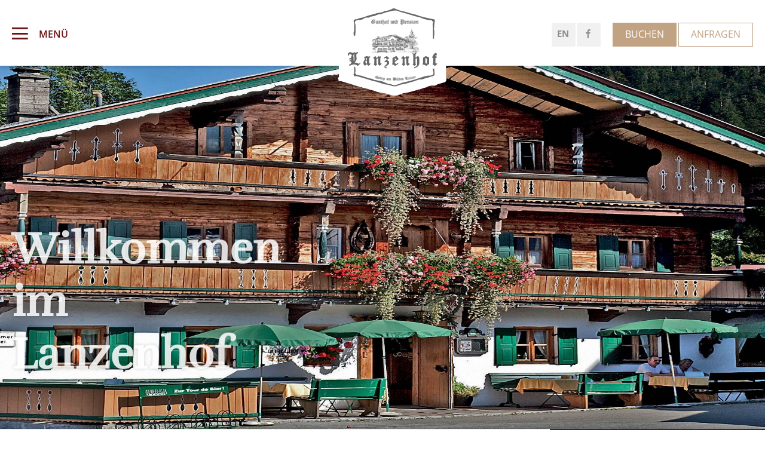

--- FILE ---
content_type: text/html; charset=utf-8
request_url: https://www.lanzenhof.at/de/mit-dem-auto.html
body_size: 10476
content:
<!doctype html>
<html class="nojs" lang="de">
	<head>
		<meta charset="utf-8">
		<title>mit dem Auto</title>
		<meta name="description" content="mit dem Auto mit dem Zug">
		<meta name="keywords" content="Auto, Zug, mit">
		<meta name="viewport" content="width=device-width, initial-scale=1">
		
		<meta name="robots" content="index, follow">
		<meta property="og:url" content="https://www.lanzenhof.at/de/mit-dem-auto.html">
		<meta property="og:title" content="mit dem Auto">
		<meta property="og:description" content="mit dem Auto mit dem Zug">
		
		<style>
			html {  line-height: 1.15;   -webkit-text-size-adjust: 100%; }body {  margin: 0;}main {  display: block;}h1 {  font-size: 2em;  margin: 0.67em 0;}hr {  box-sizing: content-box;   height: 0;   overflow: visible; }pre {  font-family: monospace, monospace;   font-size: 1em; }a {  background-color: transparent;}abbr[title] {  border-bottom: none;   text-decoration: underline;   text-decoration: underline dotted; }b,strong {  font-weight: bolder;}code,kbd,samp {  font-family: monospace, monospace;   font-size: 1em; }small {  font-size: 80%;}sub,sup {  font-size: 75%;  line-height: 0;  position: relative;  vertical-align: baseline;}sub {  bottom: -0.25em;}sup {  top: -0.5em;}img {  border-style: none;}button,input,optgroup,select,textarea {  font-family: inherit;   font-size: 100%;   line-height: 1.15;   margin: 0; }button,input {   overflow: visible;}button,select {   text-transform: none;}button,[type="button"],[type="reset"],[type="submit"] {  -webkit-appearance: button;}button::-moz-focus-inner,[type="button"]::-moz-focus-inner,[type="reset"]::-moz-focus-inner,[type="submit"]::-moz-focus-inner {  border-style: none;  padding: 0;}button:-moz-focusring,[type="button"]:-moz-focusring,[type="reset"]:-moz-focusring,[type="submit"]:-moz-focusring {  outline: 1px dotted ButtonText;}fieldset {  padding: 0.35em 0.75em 0.625em;}legend {  box-sizing: border-box;   color: inherit;   display: table;   max-width: 100%;   padding: 0;   white-space: normal; }progress {  vertical-align: baseline;}textarea {  overflow: auto;}[type="checkbox"],[type="radio"] {  box-sizing: border-box;   padding: 0; }[type="number"]::-webkit-inner-spin-button,[type="number"]::-webkit-outer-spin-button {  height: auto;}[type="search"] {  -webkit-appearance: textfield;   outline-offset: -2px; }[type="search"]::-webkit-search-decoration {  -webkit-appearance: none;}::-webkit-file-upload-button {  -webkit-appearance: button;   font: inherit; }details {  display: block;}summary {  display: list-item;}template {  display: none;}[hidden] {  display: none;}html, body {height: 100%;}body {color: #404040;font-family: 'Open Sans', sans-serif;font-size: 16px;font-weight: normal;line-height: 1.7;overflow-y: scroll;-webkit-tap-highlight-color: transparent;}.PageWrapper {background: #FFFFFF;position: relative;overflow: hidden;}.noanimation .PageWrapper {padding-top: 100px;}.noanimation .ContentWrapper {min-height: 213px;}.menuActive .PageWrapper {height: 100%;overflow: hidden;}a {color: #c1a384;font-weight: 700;text-decoration: none;}a:hover {color: #691313;}b, strong {font-weight: 700;}ol, ul {list-style: none;margin: 0;padding: 0;}p, figure {margin: 0;}iframe {border: 0;}button {background: #c1a384;border: 1px solid transparent;color: #FFFFFF;cursor: pointer;font-weight: normal;height: 40px;line-height: 1;margin: 0;outline: 0;padding: 0 20px;text-transform: uppercase;transition: 300ms ease all;}button.secondary {background: none;border: 1px solid #691313;color: #691313;}button + button {margin: 0 0 0 5px;}button:not(.fancybox-button):hover {background: rgba(105, 19, 19, 0.8)}button.secondary:hover {border: 1px solid transparent;color: #FFFFFF;}input, select, textarea {border: 1px solid #dddddd;outline: 0;-webkit-border-radius: 0;}input:not([type='checkbox']), select {height: 38px;line-height: 36px;padding: 0 8px;width: 100%;}input:not([type='checkbox']), textarea {-webkit-appearance: none;}label.customcheckbox {cursor: pointer;display: block;padding: 0 0 0 35px;position: relative;width: 100%;-webkit-user-select: none;user-select: none;}label.customcheckbox input[type='checkbox'] {cursor: pointer;opacity: 0;position: absolute;}label.customcheckbox span.checkbox:before {display: none;}label.customcheckbox span.checkbox {align-items: center;background: #c1a384;color: #FFFFFF;display: flex;height: 25px;justify-content: center;left: 0;position: absolute;top: 0;width: 25px;}label.customcheckbox input:checked ~ span.checkbox:before {display: block;}*, *:before, *:after {-moz-box-sizing: border-box; -webkit-box-sizing: border-box; box-sizing: border-box;}::selection {background: rgba(105, 19, 19, 0.3);color: #1c1c1c;}::-moz-selection {background: rgba(105, 19, 19, 0.3);color: #1c1c1c;}body.notransition * {-webkit-transition: none !important;-moz-transition: none !important;-ms-transition: none !important;-o-transition: none !important;transition: none !important;}.mwWrapper {position: relative;}.mwMargin {margin-top: 100px;margin-bottom: 100px;}.mwPadding {padding-left: 20px;padding-right: 20px;}.mwMaxWidth {margin-left: auto;margin-right: auto;max-width: 940px;}.mwMaxWidthWide {margin-left: auto;margin-right: auto;max-width: 1340px;}.mwClear:after {clear: both;content: "";display: block;}@media all and (max-width: 980px){.noanimation .PageWrapper {padding-top: 0;}}@media all and (max-width: 767px){body {font-size: 16px;}.mwMargin {margin-top: 60px;margin-bottom: 60px;}}@font-face {font-family: 'Micado Web';font-weight: normal;font-style: normal;font-display: block;src: url('/fonts/micado-web-v1.woff2') format('woff2'), url('/fonts/micado-web-v1.woff') format('woff');}[class^="template-"]:before, [class*=" template-"]:before {font-family: 'Micado Web';font-style: normal;font-weight: normal;speak: none;display: inline-block;text-decoration: inherit;text-align: center;font-variant: normal;text-transform: none;line-height: 1em;-webkit-font-smoothing: antialiased;-moz-osx-font-smoothing: grayscale;}.template-plus:before { content: '\e100'; } .template-minus:before { content: '\e101'; } .template-check:before { content: '\e102'; } .template-arrow-left:before { content: '\e104'; } .template-arrow-right:before { content: '\e105'; } .template-arrow-up:before { content: '\e106'; } .template-star:before { content: '\e107'; } .template-arrow-down:before { content: '\e800'; } .template-calendar:before { content: '\e801'; } .template-mail:before { content: '\e802'; } .template-fullscreen-open:before { content: '\e803'; } .template-thumbnail:before { content: '\e804'; } .template-download:before { content: '\e805'; } .template-fullscreen-close:before { content: '\e806'; } .template-arrow-down-1:before { content: '\e807'; } .template-check-1:before { content: '\e808'; } .template-facbook:before { content: '\e809'; } .template-menu:before { content: '\e80a'; } .template-zoom:before { content: '\e80b'; } .template-phone:before { content: '\e80c'; } .template-switch:before { content: '\e865'; } .template-close:before { content: '\e8bf'; } .HeaderWrapper {background: #FFFFFF;left: 0;position: fixed;top: 0;width: 100%;z-index: 11;}.HeaderWrapper::after {content: "";display: block;position: absolute;height: 8px;width: 100%;bottom: 0px;box-shadow: 0 4px 4px 0 rgba(0, 0, 0, 0.1);}.HeaderWrapper > .row {position: relative;height: 110px;transition: height 300ms ease;}.HeaderWrapper.fixed > .row {height: 70px;}.HeaderWrapper a.logo {position: absolute;top: 0;left: 50%;margin-left: -75px;z-index: 200;transition: transform 600ms ease;}.HeaderWrapper .triggerHeaderWrapper {position: absolute;top: 50%;margin-top: -11px;cursor: pointer;}.HeaderWrapper .triggerHeaderWrapper .template-menu {font-size: 16px;font-weight: 600;color: #691313;text-transform: uppercase;}.HeaderWrapper .triggerHeaderWrapper .template-menu:before {font-size: 20px;margin-right: 18px;}.HeaderWrapper.fixed a.logo {transform: translateY(-200px);}.HeaderWrapper a.scroll-logo {opacity: 0;position: absolute;top: 50%;left: 50%;margin-left: -77px;margin-top: -14px;z-index: 200;transition: opacity 300ms ease;}.HeaderWrapper.fixed a.scroll-logo {opacity: 1;transition: opacity 300ms ease 400ms;}.HeaderWrapper a.logo img {display: block;width: 182px;}.HeaderWrapper a.scroll-logo img {display: block;width: 154px;}.HeaderWrapper .buttons {position: absolute;right: -20px;top: 50%;z-index: 150;margin-top: -17px;}.HeaderWrapper .buttons a.bookmark {display: block;font-size: 19px;position: absolute;right: 277px;top: 10px;}.HeaderWrapper .buttons a.bookmark.show {display: block;}.HeaderWrapper .buttons a.bookmark .value {position: absolute;display: none;font-size: 12px;line-height: 18px;background: #FF2851;width: 20px;height: 20px;border-radius: 50%;color: #FFFFFF;text-align: center;top: -9px;right: -15px;}.HeaderWrapper .buttons a.bookmark.show .value {display: block;}.HeaderWrapper .buttons a.booking,.HeaderWrapper .buttons a.request {display: block;float: left;height: 46px;line-height: 44px;font-size: 16px;padding: 0 14px;text-transform: uppercase;transition: 300ms ease all;}.HeaderWrapper .buttons a.booking {background: #c1a384;border: 1px solid transparent;color: #FFFFFF;cursor: pointer;font-weight: normal;height: 40px;line-height: 37px;margin-right: 3px;outline: 0;padding: 0 20px;text-transform: uppercase;transition: 300ms ease all;}.HeaderWrapper .buttons a.booking:hover {background: #691313;color: #FFFFFF;}.HeaderWrapper .buttons a.request {background: #ffffff;border: 1px solid #c1a384;color: #c1a384;cursor: pointer;font-weight: normal;height: 40px;line-height: 37px;margin: 0;outline: 0;padding: 0 20px;text-transform: uppercase;transition: 300ms ease all;}.HeaderWrapper .buttons a.request:hover {background: #691313;color: #ffffff;border-color: #691313;}.HeaderWrapper .buttons .mobile {display: none;}.HeaderWrapper .buttons a.lang {display: block;color: #8f8f8f;background: #f1f1f1;font-size: 15px;font-weight: bold;text-transform: uppercase;position: absolute;width: 40px;height: 40px;padding: 6px 0 0 9px;right: 297px;top: 50%;margin-top: -20px;}.HeaderWrapper .buttons a.fb {display: block;color: #8f8f8f;background: #f1f1f1;font-size: 15px;font-weight: bold;text-transform: uppercase;position: absolute;width: 40px;height: 40px;padding: 6px 0 0 15px;right: 255px;top: 50%;margin-top: -20px;}.HeaderWrapper .buttons .search > a {font-size: 16px;font-weight: normal;position: absolute;right: 328px;top: 12px;}.HeaderWrapper .buttons .search > a:after {background: #C7C507;    content: "";    height: 25px;    margin: -12px 0 0;    position: absolute;    right: -14px;    top: 50%;    width: 1px;}@media all and (max-width: 1420px){.HeaderWrapper .buttons {right: 20px;}}@media all and (max-width: 1150px){.HeaderWrapper {z-index: 101;}.HeaderWrapper .triggerHeaderWrapper {display: none;}}@media all and (max-width: 980px){.HeaderWrapper {position: relative;z-index: auto;}.intro .HeaderWrapper {opacity: 1;transition: none;-moz-transform: translateX(0px) translateY(0px);-webkit-transform: translateX(0px) translateY(0px);-o-transform: translateX(0px) translateY(0px);-ms-transform: translateX(0px) translateY(0px);transform: translateX(0px) translateY(0px);}.HeaderWrapper > .row {height: 70px;}.HeaderWrapper a.logo {display: none;}.HeaderWrapper a.scroll-logo {display: block;opacity: 1;}.HeaderWrapper .buttons a.booking,.HeaderWrapper .buttons a.request {display: none;}.HeaderWrapper .buttons a.lang {display: inline-block;position: relative;width: 40px;height: 40px;padding: 6px 0 0 9px;right: auto;top: auto;margin-top: -20px;margin-right: 2px;}.HeaderWrapper .buttons a.fb {display: inline-block;position: relative;width: 40px;height: 40px;padding: 6px 0 0 9px;right: auto;top: auto;margin-top: -20px;}.template-facbook::before {padding: 1px 0 0 7px;}}@media all and (max-width: 500px){.HeaderWrapper a.scroll-logo {margin-left: -55px;margin-top: -10px;}.HeaderWrapper a.scroll-logo img {width: 110px;}.HeaderWrapper .buttons a.lang {width: 30px;height: 30px;padding: 1px 0 0 5px;margin-right: 4px;}.HeaderWrapper .buttons a.fb {width: 30px;height: 30px;padding: 1px 0 0 5px;}}.GalleryWrapper {margin: 80px 0 0 0;overflow: hidden;position: relative;width: 100%;z-index: 2;}*.noanimation .GalleryWrapper {display: none;}.GalleryWrapper .animationWrapper[data-type='2'] {height: 200px;}.GalleryWrapper .animationWrapper .animationStatic {height: 100%;left: 0;opacity: 1;position: absolute;top: 0;transition: opacity 500ms ease-in;width: 100%;z-index: 1;}.GalleryWrapper .animationWrapper .animationStatic img.animationStaticImage {display: block;position: relative;}.GalleryWrapper .animationWrapper .animationDynamic {height: 100%;left: 0;position: absolute;top: 0;width: 100%;}@media all and (max-width: 980px){.GalleryWrapper {margin-top: 0;}}.micAnimation > ul > .slide > .textBox.textWrap {bottom: 80px;left: 50%;margin: 0 0 0 -670px;max-width: 1340px;padding: 0 20px;width: 100%;}.micAnimation > ul > .slide .text0 {opacity: 0;position: relative;transform: translate(0, -10px);transition: 1s ease-out all;}.micAnimation > ul > .slide > .textBox.textWrap.animate .text0 {opacity: 1;transform: translate(0, 0);}.micAnimation > ul > .slide .text0 > span {font-family: 'Rufina';font-size: 74px;font-weight: bold;text-shadow: 0 0 6px rgba(0, 0, 0, 0.2);color: #FFFFFF;display: inline-block;max-width: 400px;line-height: 1.2;}.micAnimation > ul > .slide .text1 {opacity: 0;position: relative;transform: translate(-10px, 0);transition: 1s ease-out all 1.4s;}.micAnimation > ul > .slide > .textBox.textWrap.animate .text1 {opacity: 1;transform: translate(0, 0);}.micAnimation > ul > .slide .text1 > span {color: #FFFFFF;display: inline-block;font-size: 65px;font-weight: 700;line-height: 1.1;padding: 5px 10px;text-shadow: 0 0 9px rgba(0, 0, 0, 0.1);}@media all and (max-width: 1340px){.micAnimation > ul > .slide > .textBox.textWrap {left: 0;margin-left: 0;}}@media all and (max-width: 767px){.micAnimation > ul > .slide > .textBox.textWrap {bottom: 50px;}.micAnimation > ul > .slide .text1 > span {font-size: 35px;}}@media all and (max-width: 500px){.micAnimation > .arrows {display: none;}.micAnimation > ul > .slide > .textBox.textWrap {bottom: 50px;}.micAnimation > ul > .slide .text0 > span {font-size: 14px;padding-left: 4px;padding-right: 4px;}.micAnimation > ul > .slide .text1 > span {font-size: 28px;padding-left: 0px;padding-right: 0px;}}.mwBookingBar {background: #f1f1f1;color: #FFFFFF;height: 120px;}body.noanimation .mwBookingBar {display: none;}.mwBookingBar > div {height: 100%;}.mwBookingBar form {align-items: center;display: flex;height: 100%;}.mwBookingBar form .title {flex: 1;font-weight: 700;font-size: 28px;line-height: 1.14;margin: 0 10px 0 0;text-transform: uppercase;}.mwBookingBar form .row {flex: 0 0 260px;position: relative;}.mwBookingBar form .row:nth-child(4) {flex: 0 0 240px;}.mwBookingBar form .row ~ .row {margin: 0 0 0 12px;}.mwBookingBar form .row:before {content: "";position: absolute;top: -34px;right: 20px;width: 2px;height: 120px;background: #ffffff;}.mwBookingBar form .row:nth-child(4):before {display: none;}.mwBookingBar form .row > p {color: #404040;font-size: 14px;font-weight: bold;text-transform: uppercase;}.mwBookingBar form .row label {font-size: 16px;font-weight: 700;left: 20px;line-height: 45px;position: absolute;top: 0;}.mwBookingBar form .row .displayDateFrom, .mwBookingBar form .row .displayDateTo {color: #8f8f8f;font-family: 'Rufina';cursor: pointer;font-size: 23px;font-weight: normal;line-height: 29px;padding: 0;position: relative;text-align: left;z-index: 2;}.mwBookingBar form .row .displayDateFrom span.month,.mwBookingBar form .row .displayDateTo span.month {display: inline-block;margin: 0 2px;}.mwBookingBar form .row .displayDateFrom .mobile,.mwBookingBar form .row .displayDateTo .mobile {display: none;}.mwBookingBar form .row select {color: #8f8f8f;font-family: 'Rufina';font-size: 23px;padding: 0;background: none;border: 0;cursor: pointer;-webkit-appearance: none;-moz-appearance: none;}.mwBookingBar form .buttons {display: flex;}.mwBookingBar form .buttons .booking {margin: 0;}.mwBookingBar form .buttons button.secondary {display: none;color: #FFFFFF;}.mwBookingBar form .references {position: relative;margin-left: auto;z-index: 1;}.mwBookingBar form .references:before {content: "";position: absolute;display: block;background: #691313;top: -19px;left: -60px;width: 3000px;height: 120px;z-index: -1;}.mwBookingBar form .references > p {z-index: 1;}.mwBookingBar form .references > p:before {margin-right: 15px;}@media all and (max-width: 1280px){.mwBookingBar form .row {flex: 0 0 18%;}.mwBookingBar form .row:nth-child(4) {flex: 0 0 18%;}.mwBookingBar form .row label {left: 10px;}.mwBookingBar form .row .displayDateFrom,.mwBookingBar form .row .displayDateTo {padding-right: 20px;}.mwBookingBar form .row span.template-calendar {display: none;}.mwBookingBar form .buttons {margin-left: 20px;}}@media all and (max-width: 1100px){.mwBookingBar form .references {display: none;}.mwBookingBar form .row {flex: 0 0 25% !important;}.mwBookingBar form .buttons {margin-left: auto;margin-right: auto;}}@media all and (max-width: 900px){.mwBookingBar {height: auto;}.mwBookingBar form {flex-wrap: wrap;padding: 20px 0;}.mwBookingBar form .title {flex: 0 0 100%;margin: 0 0 15px 0;}}@media all and (max-width: 767px){.mwBookingBar form .row {flex: 0 0 49%;}.mwBookingBar form .row ~ .row {margin-left: 2%;}.mwBookingBar form .buttons button {flex: 0 0 49%;margin: 0;}.mwBookingBar form .buttons button.request {margin-right: 2%;}}@media all and (max-width: 650px){.mwBookingBar form .row {flex: 0 0 50% !important;padding: 0 20px;}.mwBookingBar form .row ~ .row {margin-left: 0;}.mwBookingBar form .row:nth-child(2):before {display: none;}.mwBookingBar form .row:nth-child(3) {padding-left: 20px;display: none;}.mwBookingBar form .row:nth-child(4) {padding-left: 20px;}.mwBookingBar form .row::before {height: 101px;right: 0;}.mwBookingBar form .buttons {flex: 0 0 100%;margin-top: 20px;}.mwBookingBar form .buttons button {flex: 100%;}.mwBookingBar form .row .displayDateFrom, .mwBookingBar form .row .displayDateTo {padding-right: 0;}}@media all and (max-width: 500px){.mwBookingBar form .row {flex: 0 0 50% !important;}.mwBookingBar form .row:before {height: 97px;}.mwBookingBar form .row:nth-child(3):before {display: none;}.mwBookingBar form .row:nth-child(4) {display: none;}.mwBookingBar form .row .displayDateFrom, .mwBookingBar form .row .displayDateTo {font-size: 18px;}}.ContentWrapper {background: #FFFFFF;margin: 100px 0;position: relative;z-index: 3;}.ContentWrapper > .mwWrapper > *:first-child {margin-top: 0;}@media all and (max-width: 980px){.noanimation .ContentWrapper {margin-top: 50px;}}@media all and (max-width: 767px){.ContentWrapper {margin-top: 50px;}}.mainmenu {position: absolute;top: 110px;width: 100%;transition: top 300ms ease;}.HeaderWrapper.fixed .mainmenu {position: absolute;top: 70px;width: 100%;}.mainmenu.out nav.desktop {position: relative;display: none;left: 20px;padding: 100px 390px 100px 170px;position: absolute;right: 20px;text-align: right;top: 0;}nav.desktop:before {content: "";position: absolute;top: 0;bottom: 0;left: 50%;margin-left: -3000px;width: 6000px;background: #ffffff;z-index: -1;border-top: 2px solid rgba(158, 158, 158, 0.25);box-shadow: 0 4px 4px 0 rgba(0, 0, 0, 0.1);}.mainmenu.show nav.desktop {display: block;left: 20px;padding: 98px 0 90px 0;position: absolute;right: 20px;text-align: right;top: 0;transition: padding 300ms ease;}.HeaderWrapper.fixed .mainmenu.show nav.desktop {padding: 50px 0 50px 0;}nav.desktop > ul {width: auto;display: table;margin-left: auto;margin-right: auto;}nav.desktop > ul > li {float: left;display: inline-block;padding: 0 0 5px 0;position: relative;text-align: left;}nav.desktop > ul > li > a {color: #691313;display: block;font-size: 18px;font-weight: bold;line-height: normal;padding: 0 40px 10px;position: relative;text-transform: uppercase;}nav.desktop > ul > li:hover > a,nav.desktop > ul > li > a.selected {color:#c1a384;}nav.desktop > ul > li.active > a:after {    background: #C7C507;    bottom: 15px;    content: "";    height: 11px;    left: 50%;    position: absolute;    width: 1px;}nav.desktop > ul > li.active > a:before {    background: #C7C507;    bottom: 14px;    content: "";    height: 1px;    margin: 0 -1px 0 0;    right: 50%;    position: absolute;    width: 365px;}nav.desktop > ul > li:first-child.active > a:before {left: 50%;right: auto;}nav.desktop > ul > li > ul {overflow: hidden;text-align: left;top: 80px;width: 100%;padding-left: 73px;}nav.desktop > ul > li.active > ul, .nojs nav.desktop > ul > li:hover > ul { border: 10px solid #FFFFFF;border-top: 0;height: auto;min-height: 455px;padding: 47px 0 47px 463px;opacity: 1;overflow: visible;}nav.desktop > ul > li {position: static;}nav.desktop > ul > li > ul {width: 100%;}nav.desktop > ul > li > ul > li {    position: relative;    width: 100%;}nav.desktop > ul > li > ul > li:before {    }nav.desktop > ul > li > ul > li > a::before {background: #c1a384;content: "";display: block;height: 2px;position: absolute;left: -32px;width: 18px;top: 13px;z-index: 20;}nav.desktop > ul > li > ul > li:hover > a::before,nav.desktop > ul > li > ul > li > a.selected:before {background: #691313;}nav.desktop > ul > li > ul > li > a {display: table;font-size: 16px;font-weight: 600;color: #404040;}@media all and (max-width: 1500px){nav.desktop > ul > li > a {font-size: 16px}nav.desktop > ul > li > ul > li > a {font-size: 14px;}}@media all and (max-width: 1320px){nav.desktop > ul > li.active > ul, .nojs nav.desktop > ul > li:hover > ul { padding-left: 45px;padding-right: 45px;}nav.desktop > ul > li > ul > li:before {height: 46px;}nav.desktop > ul > li.active > a:after,nav.desktop > ul > li.active > a:before,nav.desktop > ul > li > ul > li:nth-child(2):before {display: none;}}@media all and (max-width: 1200px){nav.desktop > ul > li > ul > li > a::before {left: -21px;width: 10px;}nav.desktop > ul > li > ul {padding-left: 62px;}}@media all and (max-width: 1150px){.mainmenu {top: 17px;}}@media all and (max-width: 980px){.mainmenu {top: -8px;}}.mainmenu .trigger {display: none;}.mainmenu.mobile .trigger {display: block;}.mainmenu > .trigger {line-height: 1;opacity: 1 !important;padding: 0;position: absolute;right: 20px;top: 29px;z-index: 1000;}.menuActive .mainmenu > .trigger {}.mainmenu > .trigger .hamburger-box {width: 22px;}.mainmenu > .trigger .hamburger-inner,.mainmenu > .trigger .hamburger-inner:before,.mainmenu > .trigger .hamburger-inner:after {background-color: #616060;border-radius: 0;height: 3px;width: 22px;z-index: 10000;}.mainmenu > .trigger.specialColor .hamburger-inner,.mainmenu > .trigger.specialColor .hamburger-inner:before,.mainmenu > .trigger.specialColor .hamburger-inner:after {background-color: #404040;opacity: 1;}.mainmenu > .trigger .hamburger-inner:before {top: -9px;}.mainmenu > .trigger .hamburger-inner:after {bottom: -9px;}.MobileMenuWrapper {background: #c1a384;bottom: 0;overflow-y: scroll;position: fixed;right: -100%;top: 105px;width: 100%;z-index: 100;-webkit-overflow-scrolling: touch;}nav.mobile > ul {display: block !important;overflow: hidden;padding: 20px 0 30px 0;width: 100%;}nav.mobile ul {display: none;}nav.mobile ul.open {background: rgba(255, 255, 255, 0.2);display: block;padding: 20px 0;}nav.mobile li a {color: #ffffff;display: block;padding: 6px 30px;position: relative;}nav.mobile > ul > li {}nav.mobile > ul > li > a {font-size: 24px;font-weight: 600;opacity: 0;line-height: 1;padding-bottom: 14px;padding-top: 14px;position: relative;}nav.mobile > ul > li > a.show {opacity: 1;}nav.mobile > ul > li > a:hover,nav.mobile > ul > li > a.selected {}nav.mobile > ul > li > ul > li {margin-left: 0 !important;}nav.mobile > ul > li > ul > li > a {font-size: 18px;padding-left: 50px;}nav.mobile > ul > li > ul > li > a:hover,nav.mobile > ul > li > ul > li > a.selected {}@media all and (max-width: 1150px){.mainmenu > .trigger {left: 0;z-index: 10;}}@media all and (max-width: 980px){.MobileMenuWrapper {top: 70px;}}@media all and (max-width: 500px){nav.mobile li a {padding-left: 20px;padding-right: 20px;}}h1 {color: #691313;font-family: 'Rufina';font-size: 70px;font-weight: normal;line-height: 1.2;text-align: left;}h2 {color: #691313;font-family: 'Rufina';font-size: 70px;font-weight: normal;line-height: 1.2;text-align: left;}h1 + h2 {color: #c1a384;font-size: 24px;font-weight: 400;}h3 {color: #691313;font-size: 20px;font-weight: 700;line-height: 1.2;text-align: left;}h2 + h3 {color: #c1a384;font-size: 24px;font-weight: 400;}h2.mwElHeadline {font-family: 'Rufina';font-size: 40px;font-weight: normal;color: #691313;}.mwHeadline + .mwHeadline {margin-top: -97px;}@media all and (max-width: 767px){h1,h2 {font-size: 40px;}.mwHeadline + .mwHeadline {margin-top: -50px;}}@media all and (max-width: 500px){h1,h2 {font-size: 28px;}h1 + h2 {font-size: 20px;}h3 {font-size: 20px;}}.mwHeadline + .mwText {margin-top: -70px;}@media all and (max-width: 767px){.mwHeadline + .mwText {margin-top: -20px;}.mwHeadline + .mwText:before {height: 3px;top: -20px;width: 100px;}}.hamburger {  padding: 15px 15px;  display: inline-block;  cursor: pointer;  transition-property: opacity, filter;  transition-duration: 0.15s;  transition-timing-function: linear;  font: inherit;  color: inherit;  text-transform: none;  background-color: transparent;  border: 0;  margin: 0;  overflow: visible; }  .hamburger:hover {    opacity: 0.7; }  .hamburger.is-active:hover {    opacity: 0.7; }  .hamburger.is-active .hamburger-inner,  .hamburger.is-active .hamburger-inner::before,  .hamburger.is-active .hamburger-inner::after {    background-color: #000; }.hamburger-box {  width: 40px;  height: 24px;  display: inline-block;  position: relative; }.hamburger-inner {  display: block;  top: 50%;  margin-top: -2px; }  .hamburger-inner, .hamburger-inner::before, .hamburger-inner::after {    width: 40px;    height: 4px;    background-color: #000;    border-radius: 4px;    position: absolute;    transition-property: transform;    transition-duration: 0.15s;    transition-timing-function: ease; }  .hamburger-inner::before, .hamburger-inner::after {    content: "";    display: block; }  .hamburger-inner::before {    top: -10px; }  .hamburger-inner::after {    bottom: -10px; }.hamburger--3dx .hamburger-box {  perspective: 80px; }.hamburger--3dx .hamburger-inner {  transition: transform 0.15s cubic-bezier(0.645, 0.045, 0.355, 1), background-color 0s 0.1s cubic-bezier(0.645, 0.045, 0.355, 1); }  .hamburger--3dx .hamburger-inner::before, .hamburger--3dx .hamburger-inner::after {    transition: transform 0s 0.1s cubic-bezier(0.645, 0.045, 0.355, 1); }.hamburger--3dx.is-active .hamburger-inner {  background-color: transparent !important;  transform: rotateY(180deg); }  .hamburger--3dx.is-active .hamburger-inner::before {    transform: translate3d(0, 10px, 0) rotate(45deg); }  .hamburger--3dx.is-active .hamburger-inner::after {    transform: translate3d(0, -10px, 0) rotate(-45deg); }.hamburger--3dx-r .hamburger-box {  perspective: 80px; }.hamburger--3dx-r .hamburger-inner {  transition: transform 0.15s cubic-bezier(0.645, 0.045, 0.355, 1), background-color 0s 0.1s cubic-bezier(0.645, 0.045, 0.355, 1); }  .hamburger--3dx-r .hamburger-inner::before, .hamburger--3dx-r .hamburger-inner::after {    transition: transform 0s 0.1s cubic-bezier(0.645, 0.045, 0.355, 1); }.hamburger--3dx-r.is-active .hamburger-inner {  background-color: transparent !important;  transform: rotateY(-180deg); }  .hamburger--3dx-r.is-active .hamburger-inner::before {    transform: translate3d(0, 10px, 0) rotate(45deg); }  .hamburger--3dx-r.is-active .hamburger-inner::after {    transform: translate3d(0, -10px, 0) rotate(-45deg); }.hamburger--3dy .hamburger-box {  perspective: 80px; }.hamburger--3dy .hamburger-inner {  transition: transform 0.15s cubic-bezier(0.645, 0.045, 0.355, 1), background-color 0s 0.1s cubic-bezier(0.645, 0.045, 0.355, 1); }  .hamburger--3dy .hamburger-inner::before, .hamburger--3dy .hamburger-inner::after {    transition: transform 0s 0.1s cubic-bezier(0.645, 0.045, 0.355, 1); }.hamburger--3dy.is-active .hamburger-inner {  background-color: transparent !important;  transform: rotateX(-180deg); }  .hamburger--3dy.is-active .hamburger-inner::before {    transform: translate3d(0, 10px, 0) rotate(45deg); }  .hamburger--3dy.is-active .hamburger-inner::after {    transform: translate3d(0, -10px, 0) rotate(-45deg); }.hamburger--3dy-r .hamburger-box {  perspective: 80px; }.hamburger--3dy-r .hamburger-inner {  transition: transform 0.15s cubic-bezier(0.645, 0.045, 0.355, 1), background-color 0s 0.1s cubic-bezier(0.645, 0.045, 0.355, 1); }  .hamburger--3dy-r .hamburger-inner::before, .hamburger--3dy-r .hamburger-inner::after {    transition: transform 0s 0.1s cubic-bezier(0.645, 0.045, 0.355, 1); }.hamburger--3dy-r.is-active .hamburger-inner {  background-color: transparent !important;  transform: rotateX(180deg); }  .hamburger--3dy-r.is-active .hamburger-inner::before {    transform: translate3d(0, 10px, 0) rotate(45deg); }  .hamburger--3dy-r.is-active .hamburger-inner::after {    transform: translate3d(0, -10px, 0) rotate(-45deg); }.hamburger--3dxy .hamburger-box {  perspective: 80px; }.hamburger--3dxy .hamburger-inner {  transition: transform 0.15s cubic-bezier(0.645, 0.045, 0.355, 1), background-color 0s 0.1s cubic-bezier(0.645, 0.045, 0.355, 1); }  .hamburger--3dxy .hamburger-inner::before, .hamburger--3dxy .hamburger-inner::after {    transition: transform 0s 0.1s cubic-bezier(0.645, 0.045, 0.355, 1); }.hamburger--3dxy.is-active .hamburger-inner {  background-color: transparent !important;  transform: rotateX(180deg) rotateY(180deg); }  .hamburger--3dxy.is-active .hamburger-inner::before {    transform: translate3d(0, 10px, 0) rotate(45deg); }  .hamburger--3dxy.is-active .hamburger-inner::after {    transform: translate3d(0, -10px, 0) rotate(-45deg); }.hamburger--3dxy-r .hamburger-box {  perspective: 80px; }.hamburger--3dxy-r .hamburger-inner {  transition: transform 0.15s cubic-bezier(0.645, 0.045, 0.355, 1), background-color 0s 0.1s cubic-bezier(0.645, 0.045, 0.355, 1); }  .hamburger--3dxy-r .hamburger-inner::before, .hamburger--3dxy-r .hamburger-inner::after {    transition: transform 0s 0.1s cubic-bezier(0.645, 0.045, 0.355, 1); }.hamburger--3dxy-r.is-active .hamburger-inner {  background-color: transparent !important;  transform: rotateX(180deg) rotateY(180deg) rotateZ(-180deg); }  .hamburger--3dxy-r.is-active .hamburger-inner::before {    transform: translate3d(0, 10px, 0) rotate(45deg); }  .hamburger--3dxy-r.is-active .hamburger-inner::after {    transform: translate3d(0, -10px, 0) rotate(-45deg); }.hamburger--arrow.is-active .hamburger-inner::before {  transform: translate3d(-8px, 0, 0) rotate(-45deg) scale(0.7, 1); }.hamburger--arrow.is-active .hamburger-inner::after {  transform: translate3d(-8px, 0, 0) rotate(45deg) scale(0.7, 1); }.hamburger--arrow-r.is-active .hamburger-inner::before {  transform: translate3d(8px, 0, 0) rotate(45deg) scale(0.7, 1); }.hamburger--arrow-r.is-active .hamburger-inner::after {  transform: translate3d(8px, 0, 0) rotate(-45deg) scale(0.7, 1); }.hamburger--arrowalt .hamburger-inner::before {  transition: top 0.1s 0.1s ease, transform 0.1s cubic-bezier(0.165, 0.84, 0.44, 1); }.hamburger--arrowalt .hamburger-inner::after {  transition: bottom 0.1s 0.1s ease, transform 0.1s cubic-bezier(0.165, 0.84, 0.44, 1); }.hamburger--arrowalt.is-active .hamburger-inner::before {  top: 0;  transform: translate3d(-8px, -10px, 0) rotate(-45deg) scale(0.7, 1);  transition: top 0.1s ease, transform 0.1s 0.1s cubic-bezier(0.895, 0.03, 0.685, 0.22); }.hamburger--arrowalt.is-active .hamburger-inner::after {  bottom: 0;  transform: translate3d(-8px, 10px, 0) rotate(45deg) scale(0.7, 1);  transition: bottom 0.1s ease, transform 0.1s 0.1s cubic-bezier(0.895, 0.03, 0.685, 0.22); }.hamburger--arrowalt-r .hamburger-inner::before {  transition: top 0.1s 0.1s ease, transform 0.1s cubic-bezier(0.165, 0.84, 0.44, 1); }.hamburger--arrowalt-r .hamburger-inner::after {  transition: bottom 0.1s 0.1s ease, transform 0.1s cubic-bezier(0.165, 0.84, 0.44, 1); }.hamburger--arrowalt-r.is-active .hamburger-inner::before {  top: 0;  transform: translate3d(8px, -10px, 0) rotate(45deg) scale(0.7, 1);  transition: top 0.1s ease, transform 0.1s 0.1s cubic-bezier(0.895, 0.03, 0.685, 0.22); }.hamburger--arrowalt-r.is-active .hamburger-inner::after {  bottom: 0;  transform: translate3d(8px, 10px, 0) rotate(-45deg) scale(0.7, 1);  transition: bottom 0.1s ease, transform 0.1s 0.1s cubic-bezier(0.895, 0.03, 0.685, 0.22); }.hamburger--arrowturn.is-active .hamburger-inner {  transform: rotate(-180deg); }  .hamburger--arrowturn.is-active .hamburger-inner::before {    transform: translate3d(8px, 0, 0) rotate(45deg) scale(0.7, 1); }  .hamburger--arrowturn.is-active .hamburger-inner::after {    transform: translate3d(8px, 0, 0) rotate(-45deg) scale(0.7, 1); }.hamburger--arrowturn-r.is-active .hamburger-inner {  transform: rotate(-180deg); }  .hamburger--arrowturn-r.is-active .hamburger-inner::before {    transform: translate3d(-8px, 0, 0) rotate(-45deg) scale(0.7, 1); }  .hamburger--arrowturn-r.is-active .hamburger-inner::after {    transform: translate3d(-8px, 0, 0) rotate(45deg) scale(0.7, 1); }.hamburger--boring .hamburger-inner, .hamburger--boring .hamburger-inner::before, .hamburger--boring .hamburger-inner::after {  transition-property: none; }.hamburger--boring.is-active .hamburger-inner {  transform: rotate(45deg); }  .hamburger--boring.is-active .hamburger-inner::before {    top: 0;    opacity: 0; }  .hamburger--boring.is-active .hamburger-inner::after {    bottom: 0;    transform: rotate(-90deg); }.hamburger--collapse .hamburger-inner {  top: auto;  bottom: 0;  transition-duration: 0.13s;  transition-delay: 0.13s;  transition-timing-function: cubic-bezier(0.55, 0.055, 0.675, 0.19); }  .hamburger--collapse .hamburger-inner::after {    top: -20px;    transition: top 0.2s 0.2s cubic-bezier(0.33333, 0.66667, 0.66667, 1), opacity 0.1s linear; }  .hamburger--collapse .hamburger-inner::before {    transition: top 0.12s 0.2s cubic-bezier(0.33333, 0.66667, 0.66667, 1), transform 0.13s cubic-bezier(0.55, 0.055, 0.675, 0.19); }.hamburger--collapse.is-active .hamburger-inner {  transform: translate3d(0, -10px, 0) rotate(-45deg);  transition-delay: 0.22s;  transition-timing-function: cubic-bezier(0.215, 0.61, 0.355, 1); }  .hamburger--collapse.is-active .hamburger-inner::after {    top: 0;    opacity: 0;    transition: top 0.2s cubic-bezier(0.33333, 0, 0.66667, 0.33333), opacity 0.1s 0.22s linear; }  .hamburger--collapse.is-active .hamburger-inner::before {    top: 0;    transform: rotate(-90deg);    transition: top 0.1s 0.16s cubic-bezier(0.33333, 0, 0.66667, 0.33333), transform 0.13s 0.25s cubic-bezier(0.215, 0.61, 0.355, 1); }.hamburger--collapse-r .hamburger-inner {  top: auto;  bottom: 0;  transition-duration: 0.13s;  transition-delay: 0.13s;  transition-timing-function: cubic-bezier(0.55, 0.055, 0.675, 0.19); }  .hamburger--collapse-r .hamburger-inner::after {    top: -20px;    transition: top 0.2s 0.2s cubic-bezier(0.33333, 0.66667, 0.66667, 1), opacity 0.1s linear; }  .hamburger--collapse-r .hamburger-inner::before {    transition: top 0.12s 0.2s cubic-bezier(0.33333, 0.66667, 0.66667, 1), transform 0.13s cubic-bezier(0.55, 0.055, 0.675, 0.19); }.hamburger--collapse-r.is-active .hamburger-inner {  transform: translate3d(0, -10px, 0) rotate(45deg);  transition-delay: 0.22s;  transition-timing-function: cubic-bezier(0.215, 0.61, 0.355, 1); }  .hamburger--collapse-r.is-active .hamburger-inner::after {    top: 0;    opacity: 0;    transition: top 0.2s cubic-bezier(0.33333, 0, 0.66667, 0.33333), opacity 0.1s 0.22s linear; }  .hamburger--collapse-r.is-active .hamburger-inner::before {    top: 0;    transform: rotate(90deg);    transition: top 0.1s 0.16s cubic-bezier(0.33333, 0, 0.66667, 0.33333), transform 0.13s 0.25s cubic-bezier(0.215, 0.61, 0.355, 1); }.hamburger--elastic .hamburger-inner {  top: 2px;  transition-duration: 0.275s;  transition-timing-function: cubic-bezier(0.68, -0.55, 0.265, 1.55); }  .hamburger--elastic .hamburger-inner::before {    top: 10px;    transition: opacity 0.125s 0.275s ease; }  .hamburger--elastic .hamburger-inner::after {    top: 20px;    transition: transform 0.275s cubic-bezier(0.68, -0.55, 0.265, 1.55); }.hamburger--elastic.is-active .hamburger-inner {  transform: translate3d(0, 10px, 0) rotate(135deg);  transition-delay: 0.075s; }  .hamburger--elastic.is-active .hamburger-inner::before {    transition-delay: 0s;    opacity: 0; }  .hamburger--elastic.is-active .hamburger-inner::after {    transform: translate3d(0, -20px, 0) rotate(-270deg);    transition-delay: 0.075s; }.hamburger--elastic-r .hamburger-inner {  top: 2px;  transition-duration: 0.275s;  transition-timing-function: cubic-bezier(0.68, -0.55, 0.265, 1.55); }  .hamburger--elastic-r .hamburger-inner::before {    top: 10px;    transition: opacity 0.125s 0.275s ease; }  .hamburger--elastic-r .hamburger-inner::after {    top: 20px;    transition: transform 0.275s cubic-bezier(0.68, -0.55, 0.265, 1.55); }.hamburger--elastic-r.is-active .hamburger-inner {  transform: translate3d(0, 10px, 0) rotate(-135deg);  transition-delay: 0.075s; }  .hamburger--elastic-r.is-active .hamburger-inner::before {    transition-delay: 0s;    opacity: 0; }  .hamburger--elastic-r.is-active .hamburger-inner::after {    transform: translate3d(0, -20px, 0) rotate(270deg);    transition-delay: 0.075s; }.hamburger--emphatic {  overflow: hidden; }  .hamburger--emphatic .hamburger-inner {    transition: background-color 0.125s 0.175s ease-in; }    .hamburger--emphatic .hamburger-inner::before {      left: 0;      transition: transform 0.125s cubic-bezier(0.6, 0.04, 0.98, 0.335), top 0.05s 0.125s linear, left 0.125s 0.175s ease-in; }    .hamburger--emphatic .hamburger-inner::after {      top: 10px;      right: 0;      transition: transform 0.125s cubic-bezier(0.6, 0.04, 0.98, 0.335), top 0.05s 0.125s linear, right 0.125s 0.175s ease-in; }  .hamburger--emphatic.is-active .hamburger-inner {    transition-delay: 0s;    transition-timing-function: ease-out;    background-color: transparent !important; }    .hamburger--emphatic.is-active .hamburger-inner::before {      left: -80px;      top: -80px;      transform: translate3d(80px, 80px, 0) rotate(45deg);      transition: left 0.125s ease-out, top 0.05s 0.125s linear, transform 0.125s 0.175s cubic-bezier(0.075, 0.82, 0.165, 1); }    .hamburger--emphatic.is-active .hamburger-inner::after {      right: -80px;      top: -80px;      transform: translate3d(-80px, 80px, 0) rotate(-45deg);      transition: right 0.125s ease-out, top 0.05s 0.125s linear, transform 0.125s 0.175s cubic-bezier(0.075, 0.82, 0.165, 1); }.hamburger--emphatic-r {  overflow: hidden; }  .hamburger--emphatic-r .hamburger-inner {    transition: background-color 0.125s 0.175s ease-in; }    .hamburger--emphatic-r .hamburger-inner::before {      left: 0;      transition: transform 0.125s cubic-bezier(0.6, 0.04, 0.98, 0.335), top 0.05s 0.125s linear, left 0.125s 0.175s ease-in; }    .hamburger--emphatic-r .hamburger-inner::after {      top: 10px;      right: 0;      transition: transform 0.125s cubic-bezier(0.6, 0.04, 0.98, 0.335), top 0.05s 0.125s linear, right 0.125s 0.175s ease-in; }  .hamburger--emphatic-r.is-active .hamburger-inner {    transition-delay: 0s;    transition-timing-function: ease-out;    background-color: transparent !important; }    .hamburger--emphatic-r.is-active .hamburger-inner::before {      left: -80px;      top: 80px;      transform: translate3d(80px, -80px, 0) rotate(-45deg);      transition: left 0.125s ease-out, top 0.05s 0.125s linear, transform 0.125s 0.175s cubic-bezier(0.075, 0.82, 0.165, 1); }    .hamburger--emphatic-r.is-active .hamburger-inner::after {      right: -80px;      top: 80px;      transform: translate3d(-80px, -80px, 0) rotate(45deg);      transition: right 0.125s ease-out, top 0.05s 0.125s linear, transform 0.125s 0.175s cubic-bezier(0.075, 0.82, 0.165, 1); }.hamburger--minus .hamburger-inner::before, .hamburger--minus .hamburger-inner::after {  transition: bottom 0.08s 0s ease-out, top 0.08s 0s ease-out, opacity 0s linear; }.hamburger--minus.is-active .hamburger-inner::before, .hamburger--minus.is-active .hamburger-inner::after {  opacity: 0;  transition: bottom 0.08s ease-out, top 0.08s ease-out, opacity 0s 0.08s linear; }.hamburger--minus.is-active .hamburger-inner::before {  top: 0; }.hamburger--minus.is-active .hamburger-inner::after {  bottom: 0; }.hamburger--slider .hamburger-inner {  top: 2px; }  .hamburger--slider .hamburger-inner::before {    top: 10px;    transition-property: transform, opacity;    transition-timing-function: ease;    transition-duration: 0.15s; }  .hamburger--slider .hamburger-inner::after {    top: 20px; }.hamburger--slider.is-active .hamburger-inner {  transform: translate3d(0, 10px, 0) rotate(45deg); }  .hamburger--slider.is-active .hamburger-inner::before {    transform: rotate(-45deg) translate3d(-5.71429px, -6px, 0);    opacity: 0; }  .hamburger--slider.is-active .hamburger-inner::after {    transform: translate3d(0, -20px, 0) rotate(-90deg); }.hamburger--slider-r .hamburger-inner {  top: 2px; }  .hamburger--slider-r .hamburger-inner::before {    top: 10px;    transition-property: transform, opacity;    transition-timing-function: ease;    transition-duration: 0.15s; }  .hamburger--slider-r .hamburger-inner::after {    top: 20px; }.hamburger--slider-r.is-active .hamburger-inner {  transform: translate3d(0, 10px, 0) rotate(-45deg); }  .hamburger--slider-r.is-active .hamburger-inner::before {    transform: rotate(45deg) translate3d(5.71429px, -6px, 0);    opacity: 0; }  .hamburger--slider-r.is-active .hamburger-inner::after {    transform: translate3d(0, -20px, 0) rotate(90deg); }.hamburger--spin .hamburger-inner {  transition-duration: 0.22s;  transition-timing-function: cubic-bezier(0.55, 0.055, 0.675, 0.19); }  .hamburger--spin .hamburger-inner::before {    transition: top 0.1s 0.25s ease-in, opacity 0.1s ease-in; }  .hamburger--spin .hamburger-inner::after {    transition: bottom 0.1s 0.25s ease-in, transform 0.22s cubic-bezier(0.55, 0.055, 0.675, 0.19); }.hamburger--spin.is-active .hamburger-inner {  transform: rotate(225deg);  transition-delay: 0.12s;  transition-timing-function: cubic-bezier(0.215, 0.61, 0.355, 1); }  .hamburger--spin.is-active .hamburger-inner::before {    top: 0;    opacity: 0;    transition: top 0.1s ease-out, opacity 0.1s 0.12s ease-out; }  .hamburger--spin.is-active .hamburger-inner::after {    bottom: 0;    transform: rotate(-90deg);    transition: bottom 0.1s ease-out, transform 0.22s 0.12s cubic-bezier(0.215, 0.61, 0.355, 1); }.hamburger--spin-r .hamburger-inner {  transition-duration: 0.22s;  transition-timing-function: cubic-bezier(0.55, 0.055, 0.675, 0.19); }  .hamburger--spin-r .hamburger-inner::before {    transition: top 0.1s 0.25s ease-in, opacity 0.1s ease-in; }  .hamburger--spin-r .hamburger-inner::after {    transition: bottom 0.1s 0.25s ease-in, transform 0.22s cubic-bezier(0.55, 0.055, 0.675, 0.19); }.hamburger--spin-r.is-active .hamburger-inner {  transform: rotate(-225deg);  transition-delay: 0.12s;  transition-timing-function: cubic-bezier(0.215, 0.61, 0.355, 1); }  .hamburger--spin-r.is-active .hamburger-inner::before {    top: 0;    opacity: 0;    transition: top 0.1s ease-out, opacity 0.1s 0.12s ease-out; }  .hamburger--spin-r.is-active .hamburger-inner::after {    bottom: 0;    transform: rotate(90deg);    transition: bottom 0.1s ease-out, transform 0.22s 0.12s cubic-bezier(0.215, 0.61, 0.355, 1); }.hamburger--spring .hamburger-inner {  top: 2px;  transition: background-color 0s 0.13s linear; }  .hamburger--spring .hamburger-inner::before {    top: 10px;    transition: top 0.1s 0.2s cubic-bezier(0.33333, 0.66667, 0.66667, 1), transform 0.13s cubic-bezier(0.55, 0.055, 0.675, 0.19); }  .hamburger--spring .hamburger-inner::after {    top: 20px;    transition: top 0.2s 0.2s cubic-bezier(0.33333, 0.66667, 0.66667, 1), transform 0.13s cubic-bezier(0.55, 0.055, 0.675, 0.19); }.hamburger--spring.is-active .hamburger-inner {  transition-delay: 0.22s;  background-color: transparent !important; }  .hamburger--spring.is-active .hamburger-inner::before {    top: 0;    transition: top 0.1s 0.15s cubic-bezier(0.33333, 0, 0.66667, 0.33333), transform 0.13s 0.22s cubic-bezier(0.215, 0.61, 0.355, 1);    transform: translate3d(0, 10px, 0) rotate(45deg); }  .hamburger--spring.is-active .hamburger-inner::after {    top: 0;    transition: top 0.2s cubic-bezier(0.33333, 0, 0.66667, 0.33333), transform 0.13s 0.22s cubic-bezier(0.215, 0.61, 0.355, 1);    transform: translate3d(0, 10px, 0) rotate(-45deg); }.hamburger--spring-r .hamburger-inner {  top: auto;  bottom: 0;  transition-duration: 0.13s;  transition-delay: 0s;  transition-timing-function: cubic-bezier(0.55, 0.055, 0.675, 0.19); }  .hamburger--spring-r .hamburger-inner::after {    top: -20px;    transition: top 0.2s 0.2s cubic-bezier(0.33333, 0.66667, 0.66667, 1), opacity 0s linear; }  .hamburger--spring-r .hamburger-inner::before {    transition: top 0.1s 0.2s cubic-bezier(0.33333, 0.66667, 0.66667, 1), transform 0.13s cubic-bezier(0.55, 0.055, 0.675, 0.19); }.hamburger--spring-r.is-active .hamburger-inner {  transform: translate3d(0, -10px, 0) rotate(-45deg);  transition-delay: 0.22s;  transition-timing-function: cubic-bezier(0.215, 0.61, 0.355, 1); }  .hamburger--spring-r.is-active .hamburger-inner::after {    top: 0;    opacity: 0;    transition: top 0.2s cubic-bezier(0.33333, 0, 0.66667, 0.33333), opacity 0s 0.22s linear; }  .hamburger--spring-r.is-active .hamburger-inner::before {    top: 0;    transform: rotate(90deg);    transition: top 0.1s 0.15s cubic-bezier(0.33333, 0, 0.66667, 0.33333), transform 0.13s 0.22s cubic-bezier(0.215, 0.61, 0.355, 1); }.hamburger--stand .hamburger-inner {  transition: transform 0.075s 0.15s cubic-bezier(0.55, 0.055, 0.675, 0.19), background-color 0s 0.075s linear; }  .hamburger--stand .hamburger-inner::before {    transition: top 0.075s 0.075s ease-in, transform 0.075s 0s cubic-bezier(0.55, 0.055, 0.675, 0.19); }  .hamburger--stand .hamburger-inner::after {    transition: bottom 0.075s 0.075s ease-in, transform 0.075s 0s cubic-bezier(0.55, 0.055, 0.675, 0.19); }.hamburger--stand.is-active .hamburger-inner {  transform: rotate(90deg);  background-color: transparent !important;  transition: transform 0.075s 0s cubic-bezier(0.215, 0.61, 0.355, 1), background-color 0s 0.15s linear; }  .hamburger--stand.is-active .hamburger-inner::before {    top: 0;    transform: rotate(-45deg);    transition: top 0.075s 0.1s ease-out, transform 0.075s 0.15s cubic-bezier(0.215, 0.61, 0.355, 1); }  .hamburger--stand.is-active .hamburger-inner::after {    bottom: 0;    transform: rotate(45deg);    transition: bottom 0.075s 0.1s ease-out, transform 0.075s 0.15s cubic-bezier(0.215, 0.61, 0.355, 1); }.hamburger--stand-r .hamburger-inner {  transition: transform 0.075s 0.15s cubic-bezier(0.55, 0.055, 0.675, 0.19), background-color 0s 0.075s linear; }  .hamburger--stand-r .hamburger-inner::before {    transition: top 0.075s 0.075s ease-in, transform 0.075s 0s cubic-bezier(0.55, 0.055, 0.675, 0.19); }  .hamburger--stand-r .hamburger-inner::after {    transition: bottom 0.075s 0.075s ease-in, transform 0.075s 0s cubic-bezier(0.55, 0.055, 0.675, 0.19); }.hamburger--stand-r.is-active .hamburger-inner {  transform: rotate(-90deg);  background-color: transparent !important;  transition: transform 0.075s 0s cubic-bezier(0.215, 0.61, 0.355, 1), background-color 0s 0.15s linear; }  .hamburger--stand-r.is-active .hamburger-inner::before {    top: 0;    transform: rotate(-45deg);    transition: top 0.075s 0.1s ease-out, transform 0.075s 0.15s cubic-bezier(0.215, 0.61, 0.355, 1); }  .hamburger--stand-r.is-active .hamburger-inner::after {    bottom: 0;    transform: rotate(45deg);    transition: bottom 0.075s 0.1s ease-out, transform 0.075s 0.15s cubic-bezier(0.215, 0.61, 0.355, 1); }.hamburger--squeeze .hamburger-inner {  transition-duration: 0.075s;  transition-timing-function: cubic-bezier(0.55, 0.055, 0.675, 0.19); }  .hamburger--squeeze .hamburger-inner::before {    transition: top 0.075s 0.12s ease, opacity 0.075s ease; }  .hamburger--squeeze .hamburger-inner::after {    transition: bottom 0.075s 0.12s ease, transform 0.075s cubic-bezier(0.55, 0.055, 0.675, 0.19); }.hamburger--squeeze.is-active .hamburger-inner {  transform: rotate(45deg);  transition-delay: 0.12s;  transition-timing-function: cubic-bezier(0.215, 0.61, 0.355, 1); }  .hamburger--squeeze.is-active .hamburger-inner::before {    top: 0;    opacity: 0;    transition: top 0.075s ease, opacity 0.075s 0.12s ease; }  .hamburger--squeeze.is-active .hamburger-inner::after {    bottom: 0;    transform: rotate(-90deg);    transition: bottom 0.075s ease, transform 0.075s 0.12s cubic-bezier(0.215, 0.61, 0.355, 1); }.hamburger--vortex .hamburger-inner {  transition-duration: 0.2s;  transition-timing-function: cubic-bezier(0.19, 1, 0.22, 1); }  .hamburger--vortex .hamburger-inner::before, .hamburger--vortex .hamburger-inner::after {    transition-duration: 0s;    transition-delay: 0.1s;    transition-timing-function: linear; }  .hamburger--vortex .hamburger-inner::before {    transition-property: top, opacity; }  .hamburger--vortex .hamburger-inner::after {    transition-property: bottom, transform; }.hamburger--vortex.is-active .hamburger-inner {  transform: rotate(765deg);  transition-timing-function: cubic-bezier(0.19, 1, 0.22, 1); }  .hamburger--vortex.is-active .hamburger-inner::before, .hamburger--vortex.is-active .hamburger-inner::after {    transition-delay: 0s; }  .hamburger--vortex.is-active .hamburger-inner::before {    top: 0;    opacity: 0; }  .hamburger--vortex.is-active .hamburger-inner::after {    bottom: 0;    transform: rotate(90deg); }.hamburger--vortex-r .hamburger-inner {  transition-duration: 0.2s;  transition-timing-function: cubic-bezier(0.19, 1, 0.22, 1); }  .hamburger--vortex-r .hamburger-inner::before, .hamburger--vortex-r .hamburger-inner::after {    transition-duration: 0s;    transition-delay: 0.1s;    transition-timing-function: linear; }  .hamburger--vortex-r .hamburger-inner::before {    transition-property: top, opacity; }  .hamburger--vortex-r .hamburger-inner::after {    transition-property: bottom, transform; }.hamburger--vortex-r.is-active .hamburger-inner {  transform: rotate(-765deg);  transition-timing-function: cubic-bezier(0.19, 1, 0.22, 1); }  .hamburger--vortex-r.is-active .hamburger-inner::before, .hamburger--vortex-r.is-active .hamburger-inner::after {    transition-delay: 0s; }  .hamburger--vortex-r.is-active .hamburger-inner::before {    top: 0;    opacity: 0; }  .hamburger--vortex-r.is-active .hamburger-inner::after {    bottom: 0;    transform: rotate(-90deg); }.micAnimation {height: 100%;width: 100%;}.micAnimation > ul {    height: 100%;    position: relative;    z-index: 1;}.micAnimation > ul > .slide {height: 100%;left: 0;opacity: 0;position: absolute;top: 0;transition: opacity 500ms ease-in;width: 100%;}.micAnimation > ul > .slide.animated {opacity: 1;}.micAnimation > ul > .slide.youtube > iframe {position: absolute;}.micAnimation > ul > .slide.youtube.adjust.alignment_0 > iframe {top: 0 !important;}.micAnimation > ul > .slide.youtube.adjust.alignment_2 > iframe {bottom: 0;top: auto !important;}.micAnimation > ul > .slide img {display: block;height: auto;position: absolute;width: 100%;z-index: 1;}.micAnimation > ul > .slide > .textBox {display: block;opacity: 0;transition: all 600ms ease;}.micAnimation > ul > .slide > .textBox.animate {opacity: 1;}.micAnimation > ul > .slide > .textBox.textWrap {position: absolute;z-index: 2;}.micAnimation > ul > .slide > .textBox:not(.textWrap) > p {    position: absolute;    z-index: 2;}.micAnimation > ul > .slide > .textBox:not(.textWrap) > p:last-child {    z-index: 3;}.micAnimation > .arrows > a {display: none;background: rgba(0, 0, 0, 0.2);border-radius: 50%;color: #FFFFFF;font-family: "Micado Web";font-size: 30px;font-weight: normal;height: 50px;line-height: 50px;margin: -25px 0 0;position: absolute;text-align: center;transition: all 800ms ease;top: 50%;width: 50px;z-index: 2;}.micAnimation > .arrows > a.prev:before {content: "\e104";font-style: normal;font-weight: normal;speak: none;display: inline-block;text-decoration: inherit;text-align: center;font-variant: normal;text-transform: none;line-height: 1em;-webkit-font-smoothing: antialiased;-moz-osx-font-smoothing: grayscale;}.micAnimation > .arrows > a.prev {left: 0;transform: translate(-60px, 0);}.micAnimation > .arrows.animated > a.prev {transform: translate(20px, 0);}.micAnimation > .arrows > a.next:before {content: "\e105";font-style: normal;font-weight: normal;speak: none;display: inline-block;text-decoration: inherit;text-align: center;font-variant: normal;text-transform: none;line-height: 1em;-webkit-font-smoothing: antialiased;-moz-osx-font-smoothing: grayscale;}.micAnimation > .arrows > a.next {right: 0;transform: translate(60px, 0);}.micAnimation > .arrows.animated > a.next {transform: translate(-20px, 0);}.micAnimation > .arrows > a.prev:hover,.micAnimation > .arrows > a.next:hover {background: rgba(0, 0, 0, 0.4);transition: all 300ms ease;}.micAnimation > .bullets > ul {bottom: -20px;display: block;line-height: 1;opacity: 0;position: absolute;text-align: center;width: 100%;z-index: 3;transition: all 800ms ease-out 1200ms;}.micAnimation > .bullets.animated > ul {bottom: 20px;opacity: 1;}.micAnimation > .bullets > ul > li {background: #ffffff none repeat scroll 0 0;box-shadow: 0 0 9px rgba(0, 0, 0, 0.1);border-radius: 6px;cursor: pointer;display: inline-block;height: 12px;margin: 0 4px;width: 12px;transition: all 300ms ease;}.micAnimation > .bullets > ul > li:hover,.micAnimation > .bullets > ul > li.selected {background: #691313;}.privacyCookie {background: #c1a384;color: #FFFFFF;font-size: 16px;left: -10000px;padding: 15px 0;position: fixed;transition: bottom 300ms ease;width: 100%;z-index: 999999;display: none;}.showPrivacyCookie .privacyCookie {bottom: 0 !important;}.privacyCookie > div {align-items: center;display: flex;}.privacyCookie > div > p {flex: 1;margin: 0 20px 0 0;}.privacyCookie > div a {color: #FFFFFF;}.privacyCookie > div > a.button {background: #691313;display: block;height: 45px;line-height: 45px;margin-left: auto;padding: 0 20px;position: relative;flex: 0 0 auto;}@media all and (max-width: 980px){.privacyCookie > div {display: block;}.privacyCookie > div > p {flex: none;margin: 0 0 10px 0;}.privacyCookie > div > a.button {display: table;flex: none;margin-left: 0;}}
		</style>
		<link rel="preload" as="style" href="/de/resources/asynchron.css?ck=639046761236832846">
		<link rel="preload" as="font" type="font/woff2" href="/fonts/rufina-v7-latin-regular.woff2" crossorigin>
		<link rel="preload" as="font" type="font/woff2" href="/fonts/open-sans-v17-latin-600.woff2" crossorigin>
		<link rel="preload" as="font" type="font/woff2" href="/fonts/open-sans-v17-latin-700.woff2" crossorigin>
		<link rel="preload" as="font" type="font/woff2" href="/fonts/open-sans-v17-latin-regular.woff2" crossorigin>
		<link rel="preload" as="font" type="font/woff2" href="/fonts/micado-web-v1.woff2" crossorigin>
		
		
		
			<link rel="canonical" href="https://www.lanzenhof.at/de/mit-dem-auto.html">
		
		<link rel="apple-touch-icon" sizes="180x180" href="/img/favicon/apple-touch-icon.png"><link rel="icon" type="image/png" href="/img/favicon/favicon-32x32.png" sizes="32x32"><link rel="icon" type="image/png" href="/img/favicon/favicon-16x16.png" sizes="16x16"><meta name="theme-color" content="#ffffff">
		
		<script defer src="/de/resources/mco-consent.js?ck=639046761236832846"></script>
	</head>
	<body class="notransition">
		
		<div class="PageWrapper">
			<header class="HeaderWrapper"><div class="row mwMaxWidthWide mwPadding mwWrapper"><div class="triggerHeaderWrapper"><span class="template-menu">Menü</span></div><a class="logo" href="/"><img src="/img/basis/lanzenhof.png" srcset="/img/basis/lanzenhof-hd.png 2x" alt="Der Lanzenhof"></a><a class="scroll-logo" href="/"><img src="/img/basis/lanzenhof-small.png" srcset="/img/basis/lanzenhof-small-hd.png 2x" alt="Der Lanzenhof"></a><div class="mainmenu out"><nav class="desktop"><ul class="mwClear"><li data-index="0"><a href="/de/gluecklichkeit-tradition-1.html">Der Lanzenhof</a><ul class="mwClear"><li><a href="/de/der-gasthof.html">Der Gasthof</a></li>
<li><a href="/de/zu-gast-im-lanzenhof-1.html">Kulinarik</a></li>
<li><a href="/de/der-gasthof-und-seine-geschichte.html">Geschichte</a></li>
<li><a href="/de/anreise-mit-dem-auto.html">Anreise</a></li>
</ul></li>
<li data-index="1"><a href="/de/die-pension.html">Pension</a><ul class="mwClear"><li><a href="/de/unsere-gemuetlichen-zimmer-apartements.html">Zimmer &amp; Suiten</a></li>
<li><a href="/de/die-lanzenhof-appartements.html">Appartements</a></li>
<li><a href="/de/unsere-angebote-fuer-sie.html">Pauschalen</a></li>
<li><a href="/de/wellness-relaxen-1-1.html">Wellness</a></li>
</ul></li>
<li data-index="2"><a href="/de/unsere-region.html">Region</a><ul class="mwClear"><li><a href="/de/aktiv-sport.html">Aktiv &amp; Sport</a></li>
<li><a href="/de/ausflugsziele.html">Ausflugsziele</a></li>
<li><a href="/de/wandern-2-1.html">Sommer</a></li>
</ul></li>
<li data-index="3"><a class="selected" href="/de/kontakt.html">Kontakt</a><ul class="mwClear"><li><a href="/de/online-booking.html">Buchen</a></li>
<li><a href="/de/contact.html">Anfrage</a></li>
<li><a class="selected" href="/de/mit-dem-auto.html">Anreise</a></li>
</ul></li>
</ul></nav><div class="trigger hamburger hamburger--spin"><div class="hamburger-box"><div class="hamburger-inner"></div></div></div></div><div class="buttons"><a class="lang" href="/en">EN</a><a class="fb template-facbook" href="https://de-de.facebook.com/lanzenhof/" target="_blank"></a><a class="booking" href="/de/online-booking.html">Buchen</a><a class="request" href="/de/contact.html">Anfragen</a></div></div></header><!---->
			
				<div class="GalleryWrapper"><div class="animationWrapper" data-type="1" data-headerMarginTop="200"><div class="animationStatic" data-width="2560" data-height="850" data-width-mobile="750" data-height-mobile="600"><picture><source srcset="/media/animation/mobile/aussenansicht-lanzerhof-going-9-1.jpg" media="(max-width: 500px)"><img class="animationStaticImage" src="/media/animation/aussenansicht-lanzerhof-going-9-1.jpg" alt=""></picture></div><div class="animationDynamic" data-id="5" data-width="2560" data-height="850" data-width-mobile="750" data-height-mobile="600"></div><script>function setStaticHeight(mode){var video=false;if(typeof document.getElementsByClassName("animationStaticImage")[0]==="undefined"){video=true;};var root=document.getElementsByClassName("animationWrapper")[0],static=document.getElementsByClassName("animationStatic")[0],staticWidth=static.offsetWidth,image=document.getElementsByClassName("animationStaticImage")[0],factor,imageWidth,imageHeight,imageLeft,tmpW,tmpH;if(staticWidth<=500){factor=parseFloat(static.getAttribute("data-width-mobile"))/parseFloat(static.getAttribute("data-height-mobile"));imageWidth=staticWidth;imageHeight=imageWidth/factor;imageLeft=0;if(video===false){image.style.height=imageHeight+"px";image.style.width=imageWidth+"px";};root.style.height=imageHeight+"px";return;};if(mode==="default"){tmpW=parseFloat(static.getAttribute("data-width"));tmpH=parseFloat(static.getAttribute("data-height"));var diff=(tmpW-staticWidth)/2;factor=tmpW/tmpH;imageWidth=Math.max(tmpW-diff,staticWidth);imageHeight=imageWidth/factor;imageLeft=Math.min(-(diff/2),0);if(video===false){image.style.height=imageHeight+"px";image.style.width=imageWidth+"px";image.style.left=imageLeft+"px";};root.style.height=imageHeight+"px";}else if(mode==="fullscreen"){var screenWidth=window.innerWidth||document.documentElement.clientWidth||document.body.clientWidth,screenHeight=window.innerHeight||document.documentElement.clientHeight||document.body.clientHeight,headerMarginTop=parseFloat(root.getAttribute("data-headerMarginTop")),rawHeight=screenHeight-headerMarginTop;root.style.height=rawHeight+"px";tmpW=parseFloat(static.getAttribute("data-width"));tmpH=parseFloat(static.getAttribute("data-height"));var staticHeight=rawHeight,factorWidth=parseFloat(staticWidth/tmpW),factorHeight=parseFloat(staticHeight/tmpH);if(factorWidth>factorHeight){factor=factorWidth;}else{factor=factorHeight;};imageHeight=tmpH*factor;imageWidth=tmpW*factor;imageLeft=(staticWidth/2)-(tmpW*factor/2);if(video===false){image.style.height=imageHeight+"px";image.style.width=imageWidth+"px";image.style.left=imageLeft+"px";};};};setStaticHeight("default");</script></div><div></div></div>
			
			<div class="mwBookingBar"><div class="mwMaxWidthWide mwPadding mwWrapper"><form><div class="row"><p class="mobile">Anreise</p><div class="displayDateFrom"><span class="day"></span><span class="month"></span><span class="year"></span><p class="mobile">Anreise</p></div></div><div class="row"><p class="mobile">Abreise</p><div class="displayDateTo"><span class="day"></span><span class="month"></span><span class="year"></span><p class="mobile">Abreise</p></div></div><div class="row"><p class="mobile">Personen</p><select name="guests"><option value="1">1 Person</option><option value="2">2 Personen</option><option value="3">3 Personen</option><option value="4">4 Personen</option><option value="3">5 Personen</option><option value="4">6 Personen</option></select> </div><div class="buttons"><button class="request secondary" type="button" aria-label="Anfragen">Anfragen</button><button class="booking" type="submit" aria-label="Buchen">Buchen</button></div><div class="references"><p class="template-check-1">Herrliche Lage am Wilden Kaiser</p><p class="template-check-1">Tiroler Hausmannskost</p><p class="template-check-1">Familiäre Atmosphäre</p></div></form></div></div>
			<main class="ContentWrapper"><section class="mwWrapper mwClear"><h1 class="mwHeadline mwMargin mwMaxWidth mwPadding mwWrapper">mit dem Auto</h1>
<div class="mwHTML mwClear mwMargin mwMaxWidth mwPadding mwWrapper"><div class="mw-dsgvo-cookie-checkelement_01 mw-margin mw-max-width2 mw-padding mw-root" data-cookieid="4"></div></div>
<h2 class="mwHeadline mwMargin mwMaxWidth mwPadding mwWrapper">mit dem Zug</h2>
<div class="mwHTML mwClear mwMargin mwMaxWidth mwPadding mwWrapper"><div class="mw-dsgvo-cookie-checkelement_01 mw-margin mw-max-width2 mw-padding mw-root" data-cookieid="6"></div></div>
</section></main>
			<footer class="FooterWrapper"></footer>
		</div>
		<script>
			(function() {
				var mw = document.createElement("script");
				mw.src = "/de/resources/micado.web.js?ck=639046761236832846";
				mw.setAttribute("async", "true");
				mw.onload = function(){
					$("head").append("<link href='/de/resources/asynchron.css?ck=639046761236832846' rel='stylesheet' />");
				};
				document.documentElement.firstChild.appendChild(mw);
			})();
		</script>
		<div id="mco-consent"></div>
	</body>
</html>

--- FILE ---
content_type: text/css; charset=utf-8
request_url: https://www.lanzenhof.at/de/resources/asynchron.css?ck=639046761236832846
body_size: 12111
content:
@font-face {  font-family: 'Rufina';  font-style: normal;  font-weight: 400;  src: url('/fonts/rufina-v7-latin-regular.eot');   src: local('Rufina'), local('Rufina-Regular'),       url('/fonts/rufina-v7-latin-regular.eot?#iefix') format('embedded-opentype'),        url('/fonts/rufina-v7-latin-regular.woff2') format('woff2'),        url('/fonts/rufina-v7-latin-regular.woff') format('woff'),        url('/fonts/rufina-v7-latin-regular.ttf') format('truetype'),        url('/fonts/rufina-v7-latin-regular.svg#Rufina') format('svg'); }@font-face {  font-family: 'Open Sans';  font-style: normal;  font-weight: 400;  src: url('/fonts/open-sans-v17-latin-regular.eot');   src: local('Open Sans Regular'), local('OpenSans-Regular'),       url('/fonts/open-sans-v17-latin-regular.eot?#iefix') format('embedded-opentype'),        url('/fonts/open-sans-v17-latin-regular.woff2') format('woff2'),        url('/fonts/open-sans-v17-latin-regular.woff') format('woff'),        url('/fonts/open-sans-v17-latin-regular.ttf') format('truetype'),        url('/fonts/open-sans-v17-latin-regular.svg#OpenSans') format('svg'); }@font-face {  font-family: 'Open Sans';  font-style: normal;  font-weight: 600;  src: url('/fonts/open-sans-v17-latin-600.eot');   src: local('Open Sans SemiBold'), local('OpenSans-SemiBold'),       url('/fonts/open-sans-v17-latin-600.eot?#iefix') format('embedded-opentype'),        url('/fonts/open-sans-v17-latin-600.woff2') format('woff2'),        url('/fonts/open-sans-v17-latin-600.woff') format('woff'),        url('/fonts/open-sans-v17-latin-600.ttf') format('truetype'),        url('/fonts/open-sans-v17-latin-600.svg#OpenSans') format('svg'); }@font-face {  font-family: 'Open Sans';  font-style: normal;  font-weight: 700;  src: url('/fonts/open-sans-v17-latin-700.eot');   src: local('Open Sans Bold'), local('OpenSans-Bold'),       url('/fonts/open-sans-v17-latin-700.eot?#iefix') format('embedded-opentype'),        url('/fonts/open-sans-v17-latin-700.woff2') format('woff2'),        url('/fonts/open-sans-v17-latin-700.woff') format('woff'),        url('/fonts/open-sans-v17-latin-700.ttf') format('truetype'),        url('/fonts/open-sans-v17-latin-700.svg#OpenSans') format('svg'); }.FooterWrapper {background: #691313;}.FooterWrapper > div {display: flex;flex-direction: row;position: relative;z-index: 1;}.FooterWrapper .left .row2 .fb:hover {color: #ffffff;}.FooterWrapper .left {display: flex;flex-direction: column;flex: 0 0 50%;color: #ffffff;padding: 57px 0 29px;z-index: 1;}.FooterWrapper .left .row1 .company {font-family: 'Rufina';font-size: 50px;font-weight: normal;line-height: 1.3;}.FooterWrapper .left .row1 .street {font-size: 16px;font-weight: normal;margin-bottom: 54px;}.FooterWrapper .left .row1 .tel {font-size: 50px;font-weight: normal;display: table;color: #ffffff;line-height: 1.3;}.FooterWrapper .left .row1 .mail {font-size: 16px;font-weight: normal;color: #ffffff;}.FooterWrapper .left .row1 .mail > a {color: #ffffff;font-weight: 600;border-bottom: 2px solid rgba(255, 255, 255, 0.2);}.FooterWrapper .left .row2 {display: flex;flex-direction: row;align-items: end;margin-top: auto;margin-bottom: 41px;margin-right: 72px;}.FooterWrapper .left .row2 .fb {position: relative;flex: 0 0 65%;color: rgba(255, 255, 255, 0.6);font-weight: 600;padding-left: 50px;}.FooterWrapper .left .row2 .fb::before {position: absolute;color: #ffffff;font-size: 22px;background: rgba(255, 255, 255, 0.2);top: -4px;left: 0;width: 37px;height: 37px;padding: 8px 0 0 0;border-radius: 50%;}.FooterWrapper .left .row2 .metamenu {flex: 0 0 35%;}.FooterWrapper .right {flex: 0 0 50%;position: relative;padding: 24px 0 29px 9.23076923076923%;z-index: 1;}.FooterWrapper .right:before {content: "";position: absolute;background: #f1f1f1;top: 0;bottom: 0;left: 0;width: 3000px;z-index: -1;}.FooterWrapper .right .container {display: block;position: relative;}.FooterWrapper .right .map {display: block;width: 485px%;}.FooterWrapper .right .pin {display: block;width: 100%;max-width: 140px;position: absolute;top: 0;left: 255px;transition: top 600ms ease 300ms, opacity 600ms ease 300ms;opacity: 0;}.FooterWrapper .right .pin.showPin {display: block;width: 100%;max-width: 140px;position: absolute;top: 144px;left: 255px;opacity: 1;}@media all and (max-width: 1340px){.FooterWrapper .left {flex: 0 0 40%;}.FooterWrapper .left .row2 {flex-direction: column;align-items: normal;margin-right: 0;}.FooterWrapper .right {flex: 0 1 60%;}}@media all and (max-width: 1100px){.FooterWrapper .left .row1 .company {font-size: 34px;}.FooterWrapper .left .row1 .tel {font-size: 36px;}}@media all and (max-width: 980px){.FooterWrapper > div {flex-direction: column;}.FooterWrapper .left {display: flex;flex-direction: row;padding: 40px 0;}.FooterWrapper .left .row2 {flex: 0 0 auto;}.FooterWrapper .left .row2 {align-items: end;flex: 0 0 50%;margin-left: auto;margin-right: 0;margin-top: 0;margin-bottom: 0;text-align: right;}.FooterWrapper .left .row2 .fb {display: inline-block;margin-left: auto;}.FooterWrapper .left .row2 .metamenu {flex: unset !important;width: 100%;margin-top: auto !important;display: block;}.FooterWrapper .right {padding: 24px 0 29px 0;margin: 0 auto;}.FooterWrapper .right::before {left: -1000px;}.FooterWrapper .right .map {display: block;margin-left: auto;margin-right: auto;}.FooterWrapper .right .pin {top: 144px;left: 242px;margin-left: 13px;}.FooterWrapper .right .pin.showPin {left: 242px;}}@media all and (max-width: 600px){.FooterWrapper .left {flex-direction: column;text-align: center;}.FooterWrapper .left .row1 .street {margin-bottom: 20px;}.FooterWrapper .left .row1 .tel {display: inline-block;}.FooterWrapper .left .row2 {text-align: center;margin-top: 50px;margin-left: 0;}.FooterWrapper .left .row2 .fb {display: inline-block;margin-right: auto;margin-left: auto;}.FooterWrapper .left .row2 .metamenu {margin-top: 20px !important;}.FooterWrapper .right .map {width: 280px;}.FooterWrapper .right .pin {top: 30px;left: 152px;width: 70px;margin-left: 0;}.FooterWrapper .right .pin.showPin {max-width: 100px;top: 64px;left: 138px;}}nav.desktop > ul > li > ul > li.teaser {border-right: 10px solid #FFFFFF;float: none;height: 100%;width: 405px;position: absolute;left: 0;top: 0;}nav.desktop > ul > li > ul > li.teaser article {display: block;height: 100%;width: 100%;}nav.desktop > ul > li > ul > li.teaser article > h2 {display: none;}nav.desktop > ul > li > ul > li.teaser article > a {display: block;height: 100%;width: 100%;background-position: center top;background-size: cover;position: relative;}nav.desktop > ul > li > ul > li.teaser article > a > p {background: #C7C507;    bottom: 35px;color: #FFFFFF;    display: inline-block;    font-size: 20px;    height: 46px;    left: 35px;    line-height: 46px;    max-width: 325px;    overflow: hidden;    padding: 0 25px;    position: absolute;    text-overflow: ellipsis;    text-transform: uppercase;    white-space: nowrap;}@media all and (max-width: 1420px){nav.desktop > ul > li > ul > li.teaser {width: 360px;}nav.desktop > ul > li > ul > li.teaser article > a > p {bottom: 20px;font-size: 18px;left: 20px;max-width: 310px;}}@media all and (max-width: 1340px){nav > ul > li > ul > li.teaser {display: none;}}.metamenu {right: 15px;bottom: 34px;}.metamenu li {margin: 0 0 5px 0;}.metamenu li a {color: rgba(255, 255, 255, 0.5);display: block;font-size: 14px;font-weight: 600;text-align: right;line-height: normal;}.metamenu li a:hover {color: #ffffff;}@media all and (max-width: 1340px){.metamenu li {display: inline-block;margin-right: 10px;}}@media all and (max-width: 980px){.metamenu li {margin-right: 0;margin-left: 10px;}}@media all and (max-width: 600px){.metamenu {padding: 0 0 20px 0;position: relative;bottom: auto;right: auto;}.metamenu li {margin: 0 5px;}.metamenu li a {text-align: center;padding: 6px 0;}}.mwList {padding: 42px 0 57px;overflow: hidden;}.mwList ul li {float: left;padding: 4px 0 9px 64px;position: relative;width: 50%;font-size: 16px;font-weight: 600;letter-spacing: normal;line-height: 2;}.mwList ul li:before {position: absolute;color: #c1a384;background: #f1f1f1;width: 36px;height: 36px;border-radius: 50%;font-size: 26px;font-weight: normal;top: 50%;left: 0;padding: 3px 0 0 10px;margin: -18.5px 0 0 0;}.mwList ul li:nth-child(2n+1) {clear: left;padding-right: 30px;}.mwList.mwSingleList ul li {float: none;width: auto;}@media all and (max-width: 700px){.mwList ul li {float: none;padding-right: 0 !important;width: auto;}}@media all and (max-width: 500px){.mwList h2 {font-size: 24px;}.mwList ul li {font-size: 18px;}}.mwImageTextCombi {display: flex;}.mwImageTextCombi .imageLeft {flex: 0 0 450px;position: relative;margin-right: 30px;}.mwImageTextCombi .imageLeft:before {content: "";position: absolute;top: 0;right: -3000px;bottom: 0;width: 3000px;background: #f1f1f1;z-index: -1;}.mwImageTextCombi .imageRight {flex: 0 0 450px;position: relative;order: 2;margin-left: 30px;}.mwImageTextCombi .imageRight:before {content: "";position: absolute;top: 0;left: -3000px;bottom: 0;width: 3000px;background: #f1f1f1;z-index: -1;}.mwImageTextCombi img {display: block;width: 100%;}.mwImageTextCombi .content {position:display: flex;flex: 1;flex-direction: column;padding: 30px 0 0;}.mwImageTextCombi .wrapper {max-height: 550px;overflow: hidden;}.mwImageTextCombi.opened .wrapper {max-height: none !important;}.mwImageTextCombi .title {color: #691313;font-family: 'Rufina';font-size: 40px;font-weight: normal;margin: 0 0 20px 0;text-align: right;}.mwImageTextCombi .text {text-align: right;}.mwImageTextCombi .more:before {background: #691313;border: 4px solid rgba(255, 255, 255,0);border-radius: 50%;color: #FFFFFF;height: 30px;line-height: 22px;margin: 0 6px 0 0;width: 30px;}.mwImageTextCombi .more {align-items: center;color: #691313;cursor: pointer;display: none;font-size: 16px;font-weight: 700;height: 50px;justify-content: center;margin: auto 0 0 0;position: relative;text-align: center;}.mwImageTextCombi.showMore .more {display: flex;}.mwImageTextCombi .more:after {background: linear-gradient(to bottom, rgba(241,241,241,0) 0%,rgba(241,241,241,1) 100%);bottom: 100%;content: "";display: block;height: 100px;left: 0;position: absolute;right: 0;}@media all and (max-width: 1440px){.mwImageTextCombi .imageLeft,.mwImageTextCombi .imageRight {flex: 0 0 500px;}.mwImageTextCombi .content {padding: 20px 40px 0 40px;}.mwImageTextCombi .wrapper {max-height: 430px;}}@media all and (max-width: 980px){.mwImageTextCombi .imageLeft,.mwImageTextCombi .imageRight {flex: 0 0 400px;}.mwImageTextCombi .wrapper {max-height: 330px;overflow: hidden;}}@media all and (max-width: 767px){.mwImageTextCombi .imageLeft,.mwImageTextCombi .imageRight {flex: 0 0 200px;}.mwImageTextCombi .content {padding: 8px 20px 0;}.mwImageTextCombi .wrapper {max-height: 142px;}.mwImageTextCombi .title {font-size: 20px;margin-bottom: 4px;}}@media all and (max-width: 500px){.mwImageTextCombi {margin-left: 0;margin-right: 0;}.mwImageTextCombi .imageLeft {margin-left: -20px;}.mwImageTextCombi .imageRight {margin-right: -20px;}.mwImageTextCombi .content {padding-left: 0;padding-right: 0;}.mwImageTextCombi .title {text-align: left;}.mwImageTextCombi .text {text-align: left;}}@media all and (max-width: 400px){.mwImageTextCombi .imageLeft,.mwImageTextCombi .imageRight {flex: 0 0 140px;}.mwImageTextCombi .wrapper {max-height: 82px;}}.mwSingleImage {max-width: 1920px;margin-left: auto;margin-right: auto;}.mwSingleImage img {display: block;width: 100%;}.mwSingleImage > figcaption {background: #f1f1f1;position: relative;text-align: center;}.mwSingleImage > figcaption p {color: #c1a384;display: table;font-size: 20px;font-weight: 600;line-height: 1;margin: 0 auto;padding: 36px 15px;}@media all and (max-width: 980px){.mwSingleImage > figcaption p {font-size: 16px;padding: 20px 20px;line-height: 1.7;}}@media all and (max-width: 500px){.mwSingleImage > figcaption {bottom: 20px;margin-top: 0;top: auto;}.mwSingleImage > figcaption p {font-size: 16px;}}.mwGallery {display: flex;flex-direction: row;flex-wrap: wrap;}.mwGallery .entry {flex: 0 0 32.444444444444443%; margin-right: 1.333333333333333%;margin-bottom: 1.333333333333333%;}.mwGallery .entry:nth-child(3n) {margin-right: 0;}.mwGallery .entry picture img {display: block;width: 100%;max-width: 292px;transition: filter 300ms ease, transform 300ms ease;}.mwGallery .entry:hover picture img {filter: blur(5px);transform: scale(1.03);}.mwGallery .entry figure > a {display: block;position: relative;overflow: hidden;}.mwGallery .entry figure > a:after {content: "";position: absolute;background: rgba(105, 19, 19, 0.8);top: 0;bottom: 0;left: 0;right: 0;opacity: 0;transition: opacity 300ms ease; z-index: 0;}.mwGallery .entry:hover figure > a:after {opacity: 1;}.mwGallery .entry figure .textbox {display: block;position: absolute;top: 50%;left: 50%;transform: translate(-50%, -50%);text-align: center;color: #ffffff;font-size: 16px;font-weight: normal;line-height: 1.7;width: 100%;padding: 0 10px;opacity: 0;transition: opacity 300ms ease;z-index: 1;}.mwGallery .entry figure .textbox:before {display: block;font-size: 32px;margin-bottom: 20px;}.mwGallery .entry:hover figure .textbox {opacity: 1;}@media all and (max-width: 800px){.mwGallery .entry figure .textbox > span {display: none;}.mwGallery .entry figure .textbox:before {margin: 0;}}@media all and (max-width: 500px){.mwGallery .entry:nth-child(3n) {margin-right: 1%;}.mwGallery .entry {flex: 0 0 49.5%;margin-right: 1%;margin-bottom: 1%;}.mwGallery .entry:nth-child(2n) {margin-right: 0;}}.mwTable table {border-spacing: 1px;width: 100%;}.mwTable table tbody tr:first-child {background: #f1f1f1;}.mwTable table tbody tr:first-child td {color: #404040;font-weight: 600;line-height: 26px;padding: 10px 20px;outline: 1px solid #f1f1f1;white-space: nowrap;}.mwTable table tbody tr td {font-size: 16px;font-weight: normal;border-bottom: 1px solid #f1f1f1;padding: 10px 15px;}.mwTable table tbody tr:last-child td {border-bottom: 1px solid #691313;}.mwTable > p {padding: 0 15px;font-size: 13px;font-weight: 300;margin: 10px 0 0 0;}.mwTableScroll .icon {display: none;}.mwTableScroll .tableWrapper {overflow-x: auto;-webkit-overflow-scrolling: touch;}.mwTableScroll.swipe .tableWrapper {padding: 0 0 50px 0;}.mwTableScroll.swipe .icon:before {display: block;font-size: 22px;position: absolute;text-align: center;top: 7px;width: 100%;}.mwTableScroll.swipe .icon {display: block;height: 40px;left: 0;margin: -48px 0 0;position: absolute;width: 100%;}@media all and (max-width: 900px){.mwTable table tbody tr:last-child td {border-bottom: 0;}}.mwTable.responsive > table,.mwTable.responsive tbody,.mwTable.responsive tr,.mwTable.responsive td { display: block; }.mwTable.responsive tr:first-child { left: -9999px;position: absolute;top: -9999px;}.mwTable.responsive tr { border-bottom: 1px solid #cfcfcf;}.mwTable.responsive td:before {content: attr(data-title);font-weight: bold;left: 10px;overflow: hidden;padding-right: 10px;position: absolute;text-overflow: ellipsis;top: 6px;white-space: nowrap;width: 45%;}.mwTable.responsive td {border: medium none;padding-left: 50%;position: relative;text-align: left !important;width: auto !important;}.mwTable.responsive tr > td:first-child {border-left: 0;}.mwReference .container {padding: 25px 20px 40px;}.mwReference h2 {marin-top: 0;margin-bottom: 30px;font-family: 'Open Sans';font-size: 20px;font-weight: 600;color: #c1a384;text-align: center;}.mwReference ul {text-align: center;max-width: 500px;margin-left: auto;margin-right: auto;}.mwReference li {display: inline-block;margin: 0 0px 4px 0;}.mwReference li a {display: inline-block;padding: 0 25px 0 25px;position: relative;font-size: 16px;font-weight: bold;color: #ffffff;background: #c1a384;line-height: 38px;text-transform: uppercase;transition: background 300ms ease;}.mwReference li:hover a {background: #691313;}.mwReference li a:before {position: absolute;font-size: 9px;color: #a15597;top: 50%;right: 7px;margin-top: -4.5px;transform: rotate(-90deg);}@media all and (max-width: 500px){.mwReference li a {font-size: 14px;padding: 0 20px;}}.mwSingleTeaser + .mwSingleTeaser {margin-top: -70px;}.mwSingleTeaser article > h2 {display: none;}.mwSingleTeaser figure {display: flex;flex-direction: row;}.mwSingleTeaser figure > a {flex: 450px;position: relative;}.mwSingleTeaser.right figure > a {order: 1;}.mwSingleTeaser figure > a:before {content: "";position: absolute;top: 0;right: -3000px;bottom: 0;width: 3000px;background: #f1f1f1;z-index: -1;}.mwSingleTeaser.right figure > a:before {left: -3000px;right: auto;}.mwSingleTeaser figure picture > img {display: block;width: 100%;}.mwSingleTeaser figure > figcaption {display: flex;flex-direction: column;flex: 50%;padding: 30px 0 30px 30px;}.mwSingleTeaser.right figure > figcaption {padding: 30px 30px 30px 0;}.mwSingleTeaser figcaption .title {display: block;color: #691313;font-family: 'Rufina';font-size: 40px;font-weight: normal;margin: 0 0 20px 0;text-align: right;}.mwSingleTeaser.right figcaption .title {text-align: left;}.mwSingleTeaser figcaption .text {text-align: right;max-height: 108px;overflow: hidden;}.mwSingleTeaser.right figcaption .text {text-align: left;}.mwSingleTeaser figcaption .more {display: table;color: #ffffff;background: #c1a384;text-transform: uppercase;padding: 0 20px;line-height: 40px;margin-top: auto;margin-left: auto;transition: background 300ms ease;}.mwSingleTeaser.right figcaption .more {margin-left: 0;margin-right: auto;}.mwSingleTeaser figcaption .more:hover {background: #691313;}@media all and (max-width: 980px){.mwSingleTeaser figure > a > picture {display: block;position: relative;}.mwSingleTeaser figure picture > img {display: block;width: 400px;position: relative;}.mwSingleTeaser.right figure > figcaption,.mwSingleTeaser figure > figcaption {flex: 61.556%;padding: 20px;}.mwSingleTeaser figcaption .title {margin: 0;}}@media all and (max-width: 800px){.mwSingleTeaser figure > a {flex: 292px;overflow: hidden;}.mwSingleTeaser figure > figcaption {background: #f1f1f1;}.mwSingleTeaser figcaption .title {font-size: 30px;text-align: left;}.mwSingleTeaser figcaption .text {text-align: left;}}@media all and (max-width: 767px){.mwSingleTeaser + .mwSingleTeaser {margin-top: -40px;}}@media all and (max-width: 600px){.mwSingleTeaser figure {flex-direction: column;}.mwSingleTeaser figure > a {flex: 100%;}.mwSingleTeaser.right figure > a {order: 0;}.mwSingleTeaser figure picture > img {width: 100%;}.mwSingleTeaser figcaption .more {margin-top: 20px;}.mwSingleTeaser.right figcaption .more {margin-left: auto;margin-right: 0;}}.grpTeaser > h2 {display: none;}.grpTeaser > .wrapper {display: flex;flex-direction: row;flex-wrap: wrap;}.grpTeaser article {cursor: pointer;flex: 0 0 32.444444444444443%;margin-right: 1.333333333333333%;margin-bottom: 1.333333333333333%;transition: background 300ms ease;}.grpTeaser article:nth-of-type(3n) {margin-right: 0;}.grpTeaser article > h2 {display: none;}.grpTeaser article > figure {cursor: pointer;}.grpTeaser article figure picture > img {display: block;width: 100%;}.grpTeaser article figcaption {display: block;position: relative;}.grpTeaser article figcaption > a {position: absolute;bottom: 30px;left: 30px;font-size: 16px;font-weight: 600;color: #ffffff;background: #c1a384;padding: 4px 20px;text-transform: uppercase;line-height: 1.7;margin-right: 30px;transition: background 300ms ease;}.grpTeaser article:hover figcaption > a {background: #691313;}.grpTeaser article figcaption .text {display: none;}@media all and (max-width: 980px){.mwTeaser {display: flex;flex-wrap: wrap;}.grpTeaser article figcaption > a {font-size: 14px;}}@media all and (max-width: 750px){.grpTeaser article {background: #c1a384;}.grpTeaser article:hover {background: #691313;}.grpTeaser article figcaption {padding: 10px 20px;}.grpTeaser article figcaption > a {position: relative;top: auto;bottom: auto;left: auto;right: auto;padding: 0;background: none;}.grpTeaser article:hover figcaption > a {background: none;}}@media all and (max-width: 600px){.grpTeaser {flex-direction: column;flex-wrap: unset;}.grpTeaser article {margin-left: 0;margin-right: 0;margin-bottom: 20px;}}.mwDropdown + .mwDropdown {margin-top: -70px;}.mwDropdown > h3 {font-family: 'Rufina';font-weight: normal;color: #c1a384;border-bottom: 2px solid #f1f1f1;cursor: pointer;padding: 0 0 10px 0;position: relative;}.mwDropdown > h3:before {position: absolute;top: 0;right: 10px;font-size: 16px;border: 1px solid #c1a384;border-radius: 50%;width: 25px;height: 25px;padding: 3px 0 0 1px;}.mwDropdown > h3 + div {overflow: hidden;}.mwDropdown > h3.hide + div {display: none;}.mwDropdown > div > * {padding-left: 0;padding-right: 0;}.mwDropdown > div > *:first-child {margin-top: 0;}@media all and (max-width: 767px){.mwDropdown + .mwDropdown {margin-top: -40px;}}.mwVideo > div {background: #f1f1f1;display: flex;flex-direction: row;}.mwVideo .videoWrapper {width: 450px;order: 1;}.mwVideo .videoWrapper > div {height: 0;overflow: hidden;padding: 30px 0 56.25% 0;position: relative;}.mwVideo .videoWrapper > div > iframe {height: 100%;left: 0;position: absolute;top: 0;width: 100%;}.mwVideo .content {position: relative;float: left;padding: 30px 30px 30px 0;width: 50%;z-index: 1;}.mwVideo .content:before {content: "";position: absolute;top: 0;left: -3000px;bottom: 0;width: 3000px;background: #f1f1f1;z-index: -1;}.mwVideo .content h2 {margin: 0;}.mwVideo .content .text {margin: 10px 0 0 0;max-height: 110px;overflow: hidden;}@media all and (max-width: 980px){.mwVideo > div {flex-direction: column;}.mwVideo .videoWrapper {order: 0;width: 100%;}.mwVideo .content {float: none;padding: 30px 20px;width: 100%;}.mwVideo .content::before {display: none;}}@media all and (max-width: 767px){.mwVideo .content h2 {font-size: 20px;}}.mwDownload + .mwDownload {margin-top: -80px;}.mwDownload .container {text-align: left;background: #f1f1f1;}.mwDownload .file {color: #404040;font-size: 17px;font-weight: bold;line-height: 38px;float: left;padding: 0 0 0 20px;}.mwDownload .file:before {color: #c1a384;margin-right: 28px;font-size: 22px;}.mwDownload .button {color: #ffffff;background: #c1a384;line-height: 40px;font-weight: normal;border: 1px solid #c1a384;text-transform: uppercase;padding: 0 20px; float: right;position: relative;transition: background 300ms ease, border 300ms ease;}.mwDownload .button:hover {background: #691313;border-color: #691313;}@media all and (max-width: 767px){.mwDownload + .mwDownload {margin-top: -50px;}}@media all and (max-width: 500px){.mwDownload .container {border: none;text-align: center;background: #c1a384;}.mwDownload .button {display: none;}.mwDownload .file {float: none !important;font-size: 20px;text-transform: uppercase;padding: 5px 15px; float: right;color: #ffffff;}.mwDownload .file:before {display: inline-block;color: #ffffff;margin-right: 20px;font-size: 18px;}.mwDownload .file span {display: none;}}.mwText + .mwCopyrights {margin-top: -60px;}.mwForm > div {margin: 0 -10px;}.mwForm h2 {margin-left: 10px;margin-right: 10px;padding: 10px 0 0 0;}.mwForm .row {margin: 0 0 15px 0;padding: 0 10px;position: relative;text-align: left;}.mwForm label,.mwForm p.label {color: #777777;display: block;font-size: 16px;letter-spacing: 1px;margin: 0 0 8px 0;text-align: left;}.mwForm label {display: none;}.mwForm .row.upload label,.noPlaceholder .mwForm label {display: block;}.mwForm .field {border: 1px solid #efefef;display: block;font-size: 15px;font-weight: bold;height: 52px;padding: 0 20px;width: 100%;}.mwForm select.field {padding-left: 16px;padding-right: 16px;}.mwForm select.field option {padding: 5px 16px;}.mwForm textarea.field {height: 200px;padding: 20px;}.mwForm .field[type='file'] {font-weight: normal;height: auto;padding: 8px 20px;}.mwForm .field::-webkit-input-placeholder {font-weight: normal;}.mwForm .field::-moz-placeholder {font-weight: normal;}.mwForm .field:-ms-input-placeholder {font-weight: normal;}.mwForm .field:-moz-placeholder {font-weight: normal;}.mwForm .field:focus {box-shadow: 0 0 6px -3px #404040;}.mwForm .field.datepicker {cursor: pointer;}.mwForm .checkbox {display: none;}.mwForm .checkbox + label::before {display: none;margin: 0;position: absolute;font-size: 20px;top: 2px;left: 5px;}.mwForm .checkbox:checked + label:before {display: block;color: #c1a384;}.mwForm .checkbox + label {background: #f1f1f1;border: 1px solid #d5d8de;border-radius: 3px;cursor: pointer;display: inline-block;letter-spacing: 0;margin: 0 15px 0 0;padding: 12px;position: absolute;vertical-align: middle;z-index: 1;}.mwForm .checkbox + label + p {cursor: pointer;display: inline-block;font-size: 15px;font-weight: bold;padding: 0 0 0 40px;position: relative;top: 1px;-webkit-touch-callout: none;-webkit-user-select: none;-khtml-user-select: none;-moz-user-select: none;-ms-user-select: none;user-select: none;}.mwForm .button {margin: 0 10px;text-align: right;}.mwForm .button button {background: #c1a384;border: 0 none;color: #ffffff;display: inline-block;font-size: 16px;font-weight: normal;height: 44px;outline: 0;padding: 5px 15px;border: 1px solid #c1a384;text-transform: uppercase;}.mwForm .button button:hover {background: #691313;border-color: #691313;}.mwForm .msg.error {border: 1px solid #bd1f39;color: #bd1f39;margin: 0 10px 20px;padding: 10px 20px;}.mwForm .row.multicolumn {float: left;width: 50%;}.mwForm .row.multicolumn + *:not(.multicolumn) {clear: left;}.mwForm .row.check .field {border: 1px solid #14941a;}.mwForm .row.validationError .field {border: 1px solid #bd1f39;}.mwForm .icon:before {margin-right: 0;color: #c1a384;}.mwForm .row.check .icon:before {color: #14941a;}.mwForm .row.validationError .icon:before {color: #bd1f39;}.mwForm .row.validationError .checkbox + label {border: 1px solid #bd1f39;color: #bd1f39;}.mwForm .icon {font-size: 0.7em;position: absolute;right: 17px;top: 3px;}@media all and (max-width: 500px){.mwForm .row.multicolumn {float: none;width: 100%;}}body.compensate-for-scrollbar {    overflow: hidden;}.fancybox-active {    height: auto;}.fancybox-is-hidden {    left: -9999px;    margin: 0;    position: absolute !important;    top: -9999px;    visibility: hidden;}.fancybox-container {    -webkit-backface-visibility: hidden;    height: 100%;    left: 0;    outline: none;    position: fixed;    -webkit-tap-highlight-color: transparent;    top: 0;    -ms-touch-action: manipulation;    touch-action: manipulation;    transform: translateZ(0);    width: 100%;    z-index: 99992;}.fancybox-container * {    box-sizing: border-box;}.fancybox-outer,.fancybox-inner,.fancybox-bg,.fancybox-stage {    bottom: 0;    left: 0;    position: absolute;    right: 0;    top: 0;}.fancybox-outer {    -webkit-overflow-scrolling: touch;    overflow-y: auto;}.fancybox-bg {    background: rgb(30, 30, 30);    opacity: 0;    transition-duration: inherit;    transition-property: opacity;    transition-timing-function: cubic-bezier(.47, 0, .74, .71);}.fancybox-is-open .fancybox-bg {    opacity: .9;    transition-timing-function: cubic-bezier(.22, .61, .36, 1);}.fancybox-infobar,.fancybox-toolbar,.fancybox-caption,.fancybox-navigation .fancybox-button {    direction: ltr;    opacity: 0;    position: absolute;    transition: opacity .25s ease, visibility 0s ease .25s;    visibility: hidden;    z-index: 99997;}.fancybox-show-infobar .fancybox-infobar,.fancybox-show-toolbar .fancybox-toolbar,.fancybox-show-caption .fancybox-caption,.fancybox-show-nav .fancybox-navigation .fancybox-button {    opacity: 1;    transition: opacity .25s ease 0s, visibility 0s ease 0s;    visibility: visible;}.fancybox-infobar {    color: #ccc;    font-size: 13px;    -webkit-font-smoothing: subpixel-antialiased;    height: 44px;    left: 0;    line-height: 44px;    min-width: 44px;    mix-blend-mode: difference;    padding: 0 10px;    pointer-events: none;    top: 0;    -webkit-touch-callout: none;    -webkit-user-select: none;    -moz-user-select: none;    -ms-user-select: none;    user-select: none;}.fancybox-toolbar {    right: 0;    top: 0;}.fancybox-stage {    direction: ltr;    overflow: visible;    transform: translateZ(0);    z-index: 99994;}.fancybox-is-open .fancybox-stage {    overflow: hidden;}.fancybox-slide {    -webkit-backface-visibility: hidden;        display: none;    height: 100%;    left: 0;    outline: none;    overflow: auto;    -webkit-overflow-scrolling: touch;    padding: 44px;    position: absolute;    text-align: center;    top: 0;    transition-property: transform, opacity;    white-space: normal;    width: 100%;    z-index: 99994;}.fancybox-slide::before {    content: '';    display: inline-block;    font-size: 0;    height: 100%;    vertical-align: middle;    width: 0;}.fancybox-is-sliding .fancybox-slide,.fancybox-slide--previous,.fancybox-slide--current,.fancybox-slide--next {    display: block;}.fancybox-slide--image {    overflow: hidden;    padding: 44px 0;}.fancybox-slide--image::before {    display: none;}.fancybox-slide--html {    padding: 6px;}.fancybox-content {    background: #fff;    display: inline-block;    margin: 0;    max-width: 100%;    overflow: auto;    -webkit-overflow-scrolling: touch;    padding: 44px;    position: relative;    text-align: left;    vertical-align: middle;}.fancybox-slide--image .fancybox-content {    animation-timing-function: cubic-bezier(.5, 0, .14, 1);    -webkit-backface-visibility: hidden;    background: transparent;    background-repeat: no-repeat;    background-size: 100% 100%;    left: 0;    max-width: none;    overflow: visible;    padding: 0;    position: absolute;    top: 0;    -ms-transform-origin: top left;    transform-origin: top left;    transition-property: transform, opacity;    -webkit-user-select: none;    -moz-user-select: none;    -ms-user-select: none;    user-select: none;    z-index: 99995;}.fancybox-can-zoomOut .fancybox-content {    cursor: zoom-out;}.fancybox-can-zoomIn .fancybox-content {    cursor: zoom-in;}.fancybox-can-swipe .fancybox-content,.fancybox-can-pan .fancybox-content {    cursor: -webkit-grab;    cursor: grab;}.fancybox-is-grabbing .fancybox-content {    cursor: -webkit-grabbing;    cursor: grabbing;}.fancybox-container [data-selectable='true'] {    cursor: text;}.fancybox-image,.fancybox-spaceball {    background: transparent;    border: 0;    height: 100%;    left: 0;    margin: 0;    max-height: none;    max-width: none;    padding: 0;    position: absolute;    top: 0;    -webkit-user-select: none;    -moz-user-select: none;    -ms-user-select: none;    user-select: none;    width: 100%;}.fancybox-spaceball {    z-index: 1;}.fancybox-slide--video .fancybox-content,.fancybox-slide--map .fancybox-content,.fancybox-slide--pdf .fancybox-content,.fancybox-slide--iframe .fancybox-content {    height: 100%;    overflow: visible;    padding: 0;    width: 100%;}.fancybox-slide--video .fancybox-content {    background: #000;}.fancybox-slide--map .fancybox-content {    background: #e5e3df;}.fancybox-slide--iframe .fancybox-content {    background: #fff;}.fancybox-video,.fancybox-iframe {    background: transparent;    border: 0;    display: block;    height: 100%;    margin: 0;    overflow: hidden;    padding: 0;    width: 100%;}.fancybox-iframe {    left: 0;    position: absolute;    top: 0;}.fancybox-error {    background: #fff;    cursor: default;    max-width: 400px;    padding: 40px;    width: 100%;}.fancybox-error p {    color: #444;    font-size: 16px;    line-height: 20px;    margin: 0;    padding: 0;}.fancybox-button {    background: rgba(30, 30, 30, .6);    border: 0;    border-radius: 0;    box-shadow: none;    cursor: pointer;    display: inline-block;    height: 44px;    margin: 0;    padding: 10px;    position: relative;    transition: color .2s;    vertical-align: top;    visibility: inherit;    width: 44px;}.fancybox-button,.fancybox-button:visited,.fancybox-button:link {    color: #ccc;}.fancybox-button:hover {    color: #fff;}.fancybox-button:focus {    outline: none;}.fancybox-button.fancybox-focus {    outline: 1px dotted;}.fancybox-button[disabled],.fancybox-button[disabled]:hover {    color: #888;    cursor: default;    outline: none;}.fancybox-button div {    height: 100%;}.fancybox-button svg {    display: block;    height: 100%;    overflow: visible;    position: relative;    width: 100%;}.fancybox-button svg path {    fill: currentColor;    stroke-width: 0;}.fancybox-button--play svg:nth-child(2),.fancybox-button--fsenter svg:nth-child(2) {    display: none;}.fancybox-button--pause svg:nth-child(1),.fancybox-button--fsexit svg:nth-child(1) {    display: none;}.fancybox-progress {    background: #ff5268;    height: 2px;    left: 0;    position: absolute;    right: 0;    top: 0;    -ms-transform: scaleX(0);    transform: scaleX(0);    -ms-transform-origin: 0;    transform-origin: 0;    transition-property: transform;    transition-timing-function: linear;    z-index: 99998;}.fancybox-close-small {    background: transparent;    border: 0;    border-radius: 0;    color: #ccc;    cursor: pointer;    opacity: .8;    padding: 8px;    position: absolute;    right: -12px;    top: -44px;    z-index: 401;}.fancybox-close-small:hover {    color: #fff;    opacity: 1;}.fancybox-slide--html .fancybox-close-small {    color: currentColor;    padding: 10px;    right: 0;    top: 0;}.fancybox-slide--image.fancybox-is-scaling .fancybox-content {    overflow: hidden;}.fancybox-is-scaling .fancybox-close-small,.fancybox-is-zoomable.fancybox-can-pan .fancybox-close-small {    display: none;}.fancybox-navigation .fancybox-button {    background-clip: content-box;    height: 100px;    opacity: 0;    position: absolute;    top: calc(50% - 50px);    width: 70px;}.fancybox-navigation .fancybox-button div {    padding: 7px;}.fancybox-navigation .fancybox-button--arrow_left {    left: 0;    left: env(safe-area-inset-left);    padding: 31px 26px 31px 6px;}.fancybox-navigation .fancybox-button--arrow_right {    padding: 31px 6px 31px 26px;    right: 0;    right: env(safe-area-inset-right);}.fancybox-caption {    background: linear-gradient(to top,        rgba(0, 0, 0, .85) 0%,        rgba(0, 0, 0, .3) 50%,        rgba(0, 0, 0, .15) 65%,        rgba(0, 0, 0, .075) 75.5%,        rgba(0, 0, 0, .037) 82.85%,        rgba(0, 0, 0, .019) 88%,        rgba(0, 0, 0, 0) 100%);    bottom: 0;    color: #eee;    font-size: 14px;    font-weight: 400;    left: 0;    line-height: 1.5;    padding: 75px 44px 25px 44px;    pointer-events: none;    right: 0;    text-align: center;    z-index: 99996;}@supports (padding: max(0px)) {    .fancybox-caption {        padding: 75px max(44px, env(safe-area-inset-right)) max(25px, env(safe-area-inset-bottom)) max(44px, env(safe-area-inset-left));    }}.fancybox-caption--separate {    margin-top: -50px;}.fancybox-caption__body {    max-height: 50vh;    overflow: auto;    pointer-events: all;}.fancybox-caption a,.fancybox-caption a:link,.fancybox-caption a:visited {    color: #ccc;    text-decoration: none;}.fancybox-caption a:hover {    color: #fff;    text-decoration: underline;}.fancybox-loading {    animation: fancybox-rotate 1s linear infinite;    background: transparent;    border: 4px solid #888;    border-bottom-color: #fff;    border-radius: 50%;    height: 50px;    left: 50%;    margin: -25px 0 0 -25px;    opacity: .7;    padding: 0;    position: absolute;    top: 50%;    width: 50px;    z-index: 99999;}@keyframes fancybox-rotate {    100% {        transform: rotate(360deg);    }}.fancybox-animated {    transition-timing-function: cubic-bezier(0, 0, .25, 1);}.fancybox-fx-slide.fancybox-slide--previous {    opacity: 0;    transform: translate3d(-100%, 0, 0);}.fancybox-fx-slide.fancybox-slide--next {    opacity: 0;    transform: translate3d(100%, 0, 0);}.fancybox-fx-slide.fancybox-slide--current {    opacity: 1;    transform: translate3d(0, 0, 0);}.fancybox-fx-fade.fancybox-slide--previous,.fancybox-fx-fade.fancybox-slide--next {    opacity: 0;    transition-timing-function: cubic-bezier(.19, 1, .22, 1);}.fancybox-fx-fade.fancybox-slide--current {    opacity: 1;}.fancybox-fx-zoom-in-out.fancybox-slide--previous {    opacity: 0;    transform: scale3d(1.5, 1.5, 1.5);}.fancybox-fx-zoom-in-out.fancybox-slide--next {    opacity: 0;    transform: scale3d(.5, .5, .5);}.fancybox-fx-zoom-in-out.fancybox-slide--current {    opacity: 1;    transform: scale3d(1, 1, 1);}.fancybox-fx-rotate.fancybox-slide--previous {    opacity: 0;    -ms-transform: rotate(-360deg);    transform: rotate(-360deg);}.fancybox-fx-rotate.fancybox-slide--next {    opacity: 0;    -ms-transform: rotate(360deg);    transform: rotate(360deg);}.fancybox-fx-rotate.fancybox-slide--current {    opacity: 1;    -ms-transform: rotate(0deg);    transform: rotate(0deg);}.fancybox-fx-circular.fancybox-slide--previous {    opacity: 0;    transform: scale3d(0, 0, 0) translate3d(-100%, 0, 0);}.fancybox-fx-circular.fancybox-slide--next {    opacity: 0;    transform: scale3d(0, 0, 0) translate3d(100%, 0, 0);}.fancybox-fx-circular.fancybox-slide--current {    opacity: 1;    transform: scale3d(1, 1, 1) translate3d(0, 0, 0);}.fancybox-fx-tube.fancybox-slide--previous {    transform: translate3d(-100%, 0, 0) scale(.1) skew(-10deg);}.fancybox-fx-tube.fancybox-slide--next {    transform: translate3d(100%, 0, 0) scale(.1) skew(10deg);}.fancybox-fx-tube.fancybox-slide--current {    transform: translate3d(0, 0, 0) scale(1);}@media all and (max-height: 576px) {    .fancybox-slide {        padding-left: 6px;        padding-right: 6px;    }    .fancybox-slide--image {        padding: 6px 0;    }    .fancybox-close-small {        right: -6px;    }    .fancybox-slide--image .fancybox-close-small {        background: #4e4e4e;        color: #f2f4f6;        height: 36px;        opacity: 1;        padding: 6px;        right: 0;        top: 0;        width: 36px;    }    .fancybox-caption {        padding-left: 12px;        padding-right: 12px;    }    @supports (padding: max(0px)) {        .fancybox-caption {            padding-left: max(12px, env(safe-area-inset-left));            padding-right: max(12px, env(safe-area-inset-right));        }    }}.fancybox-share {    background: #f4f4f4;    border-radius: 3px;    max-width: 90%;    padding: 30px;    text-align: center;}.fancybox-share h1 {    color: #222;    font-size: 35px;    font-weight: 700;    margin: 0 0 20px 0;}.fancybox-share p {    margin: 0;    padding: 0;}.fancybox-share__button {    border: 0;    border-radius: 3px;    display: inline-block;    font-size: 14px;    font-weight: 700;    line-height: 40px;    margin: 0 5px 10px 5px;    min-width: 130px;    padding: 0 15px;    text-decoration: none;    transition: all .2s;    -webkit-user-select: none;    -moz-user-select: none;    -ms-user-select: none;    user-select: none;    white-space: nowrap;}.fancybox-share__button:visited,.fancybox-share__button:link {    color: #fff;}.fancybox-share__button:hover {    text-decoration: none;}.fancybox-share__button--fb {    background: #3b5998;}.fancybox-share__button--fb:hover {    background: #344e86;}.fancybox-share__button--pt {    background: #bd081d;}.fancybox-share__button--pt:hover {    background: #aa0719;}.fancybox-share__button--tw {    background: #1da1f2;}.fancybox-share__button--tw:hover {    background: #0d95e8;}.fancybox-share__button svg {    height: 25px;    margin-right: 7px;    position: relative;    top: -1px;    vertical-align: middle;    width: 25px;}.fancybox-share__button svg path {    fill: #fff;}.fancybox-share__input {    background: transparent;    border: 0;    border-bottom: 1px solid #d7d7d7;    border-radius: 0;    color: #5d5b5b;    font-size: 14px;    margin: 10px 0 0 0;    outline: none;    padding: 10px 15px;    width: 100%;}.fancybox-thumbs {    background: #ddd;    bottom: 0;    display: none;    margin: 0;    -webkit-overflow-scrolling: touch;    -ms-overflow-style: -ms-autohiding-scrollbar;    padding: 2px 2px 4px 2px;    position: absolute;    right: 0;    -webkit-tap-highlight-color: rgba(0, 0, 0, 0);    top: 0;    width: 212px;    z-index: 99995;}.fancybox-thumbs-x {    overflow-x: auto;    overflow-y: hidden;}.fancybox-show-thumbs .fancybox-thumbs {    display: block;}.fancybox-show-thumbs .fancybox-inner {    right: 212px;}.fancybox-thumbs__list {    font-size: 0;    height: 100%;    list-style: none;    margin: 0;    overflow-x: hidden;    overflow-y: auto;    padding: 0;    position: absolute;    position: relative;    white-space: nowrap;    width: 100%;}.fancybox-thumbs-x .fancybox-thumbs__list {    overflow: hidden;}.fancybox-thumbs-y .fancybox-thumbs__list::-webkit-scrollbar {    width: 7px;}.fancybox-thumbs-y .fancybox-thumbs__list::-webkit-scrollbar-track {    background: #fff;    border-radius: 10px;    box-shadow: inset 0 0 6px rgba(0, 0, 0, .3);}.fancybox-thumbs-y .fancybox-thumbs__list::-webkit-scrollbar-thumb {    background: #2a2a2a;    border-radius: 10px;}.fancybox-thumbs__list a {    -webkit-backface-visibility: hidden;    backface-visibility: hidden;    background-color: rgba(0, 0, 0, .1);    background-position: center center;    background-repeat: no-repeat;    background-size: cover;    cursor: pointer;    float: left;    height: 75px;    margin: 2px;    max-height: calc(100% - 8px);    max-width: calc(50% - 4px);    outline: none;    overflow: hidden;    padding: 0;    position: relative;    -webkit-tap-highlight-color: transparent;    width: 100px;}.fancybox-thumbs__list a::before {    border: 6px solid #ff5268;    bottom: 0;    content: '';    left: 0;    opacity: 0;    position: absolute;    right: 0;    top: 0;    transition: all .2s cubic-bezier(.25, .46, .45, .94);    z-index: 99991;}.fancybox-thumbs__list a:focus::before {    opacity: .5;}.fancybox-thumbs__list a.fancybox-thumbs-active::before {    opacity: 1;}@media all and (max-width: 576px) {    .fancybox-thumbs {        width: 110px;    }    .fancybox-show-thumbs .fancybox-inner {        right: 110px;    }    .fancybox-thumbs__list a {        max-width: calc(100% - 10px);    }}.ui-helper-hidden {display: none;}.ui-helper-hidden-accessible {border: 0;clip: rect(0 0 0 0);height: 1px;margin: -1px;overflow: hidden;padding: 0;position: absolute;width: 1px;}.ui-helper-reset {margin: 0;padding: 0;border: 0;outline: 0;line-height: 1.3;text-decoration: none;font-size: 100%;list-style: none;}.ui-helper-clearfix:before,.ui-helper-clearfix:after {content: "";display: table;border-collapse: collapse;}.ui-helper-clearfix:after {clear: both;}.ui-helper-zfix {width: 100%;height: 100%;top: 0;left: 0;position: absolute;opacity: 0;filter:Alpha(Opacity=0); }.ui-front {z-index: 100;}.ui-state-disabled {cursor: default !important;pointer-events: none;}.ui-icon {display: inline-block;vertical-align: middle;margin-top: -.25em;position: relative;text-indent: -99999px;overflow: hidden;background-repeat: no-repeat;}.ui-widget-icon-block {left: 50%;margin-left: -8px;display: block;}.ui-widget-overlay {position: fixed;top: 0;left: 0;width: 100%;height: 100%;}.ui-datepicker {width: 17em;padding: .2em .2em 0;display: none;}.ui-datepicker .ui-datepicker-header {position: relative;padding: .2em 0;}.ui-datepicker .ui-datepicker-prev,.ui-datepicker .ui-datepicker-next {position: absolute;top: 2px;width: 1.8em;height: 1.8em;}.ui-datepicker .ui-datepicker-prev-hover,.ui-datepicker .ui-datepicker-next-hover {top: 1px;}.ui-datepicker .ui-datepicker-prev {left: 2px;}.ui-datepicker .ui-datepicker-next {right: 2px;}.ui-datepicker .ui-datepicker-prev-hover {left: 1px;}.ui-datepicker .ui-datepicker-next-hover {right: 1px;}.ui-datepicker .ui-datepicker-prev span,.ui-datepicker .ui-datepicker-next span {display: block;position: absolute;left: 50%;margin-left: -8px;top: 50%;margin-top: -8px;}.ui-datepicker .ui-datepicker-title {margin: 0 2.3em;line-height: 1.8em;text-align: center;}.ui-datepicker .ui-datepicker-title select {font-size: 1em;margin: 1px 0;}.ui-datepicker select.ui-datepicker-month,.ui-datepicker select.ui-datepicker-year {width: 45%;}.ui-datepicker table {width: 100%;font-size: .9em;border-collapse: collapse;margin: 0 0 .4em;}.ui-datepicker th {padding: .7em .3em;text-align: center;font-weight: bold;border: 0;}.ui-datepicker td {border: 0;padding: 1px;}.ui-datepicker td span,.ui-datepicker td a {display: block;padding: .2em;text-align: right;text-decoration: none;}.ui-datepicker .ui-datepicker-buttonpane {background-image: none;margin: .7em 0 0 0;padding: 0 .2em;border-left: 0;border-right: 0;border-bottom: 0;}.ui-datepicker .ui-datepicker-buttonpane button {float: right;margin: .5em .2em .4em;cursor: pointer;padding: .2em .6em .3em .6em;width: auto;overflow: visible;}.ui-datepicker .ui-datepicker-buttonpane button.ui-datepicker-current {float: left;}.ui-datepicker.ui-datepicker-multi {width: auto;}.ui-datepicker-multi .ui-datepicker-group {float: left;}.ui-datepicker-multi .ui-datepicker-group table {width: 95%;margin: 0 auto .4em;}.ui-datepicker-multi-2 .ui-datepicker-group {width: 50%;}.ui-datepicker-multi-3 .ui-datepicker-group {width: 33.3%;}.ui-datepicker-multi-4 .ui-datepicker-group {width: 25%;}.ui-datepicker-multi .ui-datepicker-group-last .ui-datepicker-header,.ui-datepicker-multi .ui-datepicker-group-middle .ui-datepicker-header {border-left-width: 0;}.ui-datepicker-multi .ui-datepicker-buttonpane {clear: left;}.ui-datepicker-row-break {clear: both;width: 100%;font-size: 0;}.ui-datepicker-rtl {direction: rtl;}.ui-datepicker-rtl .ui-datepicker-prev {right: 2px;left: auto;}.ui-datepicker-rtl .ui-datepicker-next {left: 2px;right: auto;}.ui-datepicker-rtl .ui-datepicker-prev:hover {right: 1px;left: auto;}.ui-datepicker-rtl .ui-datepicker-next:hover {left: 1px;right: auto;}.ui-datepicker-rtl .ui-datepicker-buttonpane {clear: right;}.ui-datepicker-rtl .ui-datepicker-buttonpane button {float: left;}.ui-datepicker-rtl .ui-datepicker-buttonpane button.ui-datepicker-current,.ui-datepicker-rtl .ui-datepicker-group {float: right;}.ui-datepicker-rtl .ui-datepicker-group-last .ui-datepicker-header,.ui-datepicker-rtl .ui-datepicker-group-middle .ui-datepicker-header {border-right-width: 0;border-left-width: 1px;}.ui-datepicker .ui-icon {display: block;text-indent: -99999px;overflow: hidden;background-repeat: no-repeat;left: .5em;top: .3em;}.ui-datepicker {background: #ffffff;border: 0;box-shadow: 0 0 7px 0px rgba(0, 0, 0, 0.2);padding: 0;width: 20em;z-index: 10000 !important;}.fancybox-container .ui-datepicker { border: 1px solid #e8e7e6;box-shadow: none;width: 100%;}.ui-datepicker table {margin: 4px 0 0 0;}.ui-datepicker .ui-datepicker-header {align-items: center;background: #691313;color: #FFFFFF;display: flex;height: 56px;padding: 0;}.fancybox-container .ui-datepicker .ui-datepicker-header {margin: -1px -1px 0 -1px;}.ui-datepicker .ui-datepicker-header .ui-datepicker-prev:before {content: "\E104";font-family: "Micado Web";font-style: normal;font-weight: normal;speak: none;display: inline-block;text-decoration: inherit;text-align: center;font-variant: normal;text-transform: none;line-height: 1em;-webkit-font-smoothing: antialiased;-moz-osx-font-smoothing: grayscale;}.ui-datepicker .ui-datepicker-header .ui-datepicker-prev {color: inherit;cursor: pointer;display: block;height: 28px;left: auto;line-height: 28px;margin: 0 10px;order: 1;position: relative;right: auto;text-align: center;top: auto;width: 28px;}.ui-datepicker .ui-datepicker-header .ui-datepicker-prev.ui-state-disabled {opacity: 0.5;}.ui-datepicker .ui-datepicker-header .ui-datepicker-next:before {content: "\E105";font-family: "Micado Web";font-style: normal;font-weight: normal;speak: none;display: inline-block;text-decoration: inherit;text-align: center;font-variant: normal;text-transform: none;line-height: 1em;-webkit-font-smoothing: antialiased;-moz-osx-font-smoothing: grayscale;}.ui-datepicker .ui-datepicker-header .ui-datepicker-next {color: inherit;cursor: pointer;display: block;height: 28px;left: auto;line-height: 28px;margin: 0 10px;order: 3;position: relative;right: auto;text-align: center;top: auto;width: 28px;}.ui-datepicker .ui-datepicker-header .ui-datepicker-next.ui-state-disabled {opacity: 0.5;}.ui-datepicker .ui-datepicker-title {display: flex;flex: 1;font-weight: bold;margin: 0;order: 2;}.ui-datepicker select.ui-datepicker-month,.ui-datepicker select.ui-datepicker-year {border: 0;flex: 1;font-size: 16px;font-weight: 700;height: 34px;margin: 0;padding: 0 6px;width: auto;}.ui-datepicker select.ui-datepicker-month {flex: 2;margin: 0 5px 0 0;}.ui-datepicker-calendar .ui-datepicker-calendar {text-align: center;}.ui-datepicker th {text-transform: uppercase;}.ui-datepicker td {border: 1px solid #e8e7e6;padding: 0;position: relative;}.ui-datepicker tr td:first-child {border-left: 0;}.ui-datepicker tr:first-child td {border-top: 1px solid #e8e7e6;}.ui-datepicker tr td:last-child {border-right: 0;}.ui-datepicker tr:last-child td {border-bottom: 0;}.ui-datepicker td.ui-datepicker-unselectable {cursor: not-allowed !important;opacity: 0.5;pointer-events: auto;}.ui-datepicker td.ui-datepicker-other-month {cursor: default !important;pointer-events: none;}.ui-datepicker td.ui-datepicker-unselectable.arrival {opacity: 0.7;}.ui-datepicker td.ui-datepicker-unselectable > *:before {content: "";position: absolute;display: block;left: 0;top: 0;width: 1px;height: 100%;background: #691313;transform: skewX(-49deg);transform-origin: left bottom;}.fancybox-container .ui-datepicker td.ui-datepicker-unselectable > *:before {transform: skewX(-57deg);}.ui-datepicker td.arrival > *:before {display: none;}.ui-datepicker td.arrival > *:after {color: #691313;content: "Anreise";display: block;font-size: 11px;font-weight: 700;left: 0;line-height: 1;position: absolute;right: 0;text-align: center;top: 0;z-index: 2;}.ui-datepicker td span,.ui-datepicker td a {text-align: center;}.ui-datepicker a.ui-state-default,.ui-datepicker span.ui-state-default {color: inherit;font-size: 13px;font-weight: normal;padding: 13px 10px;}.ui-datepicker td.arrival span {position: relative;top: 6px;}.ui-datepicker .ui-datepicker-today a {color: #691313;font-weight: 700;}.ui-datepicker a.ui-state-default:hover {background: #691313;color: #FFFFFF;}.ui-datepicker a.ui-state-active,.ui-datepicker a.ui-state-default:hover {background: #691313;color: #FFFFFF;}@media all and (max-width: 400px){.ui-datepicker {width: 17.5em;}}@media all and (max-width: 360px){.ui-datepicker {width: 16.5em;}}.owl-carousel,.owl-carousel .owl-item{-webkit-tap-highlight-color:transparent;position:relative}.owl-carousel{display:none;width:100%;z-index:1}.owl-carousel .owl-stage{position:relative;-ms-touch-action:pan-Y;-moz-backface-visibility:hidden}.owl-carousel .owl-stage:after{content:".";display:block;clear:both;visibility:hidden;line-height:0;height:0}.owl-carousel .owl-stage-outer{position:relative;overflow:hidden;-webkit-transform:translate3d(0,0,0)}.owl-carousel .owl-item,.owl-carousel .owl-wrapper{-webkit-backface-visibility:hidden;-moz-backface-visibility:hidden;-ms-backface-visibility:hidden;-webkit-transform:translate3d(0,0,0);-moz-transform:translate3d(0,0,0);-ms-transform:translate3d(0,0,0)}.owl-carousel .owl-item{min-height:1px;float:left;-webkit-backface-visibility:hidden;-webkit-touch-callout:none}.owl-carousel .owl-item img{display:block;width:100%}.owl-carousel .owl-dots.disabled,.owl-carousel .owl-nav.disabled{display:none}.no-js .owl-carousel,.owl-carousel.owl-loaded{display:block}.owl-carousel .owl-dot,.owl-carousel .owl-nav .owl-next,.owl-carousel .owl-nav .owl-prev{cursor:pointer;cursor:hand;-webkit-user-select:none;-khtml-user-select:none;-moz-user-select:none;-ms-user-select:none;user-select:none}.owl-carousel.owl-loading{opacity:0;display:block}.owl-carousel.owl-hidden{opacity:0}.owl-carousel.owl-refresh .owl-item{visibility:hidden}.owl-carousel.owl-drag .owl-item{-webkit-user-select:none;-moz-user-select:none;-ms-user-select:none;user-select:none}.owl-carousel.owl-grab{cursor:move;cursor:grab}.owl-carousel.owl-rtl{direction:rtl}.owl-carousel.owl-rtl .owl-item{float:right}.owl-carousel .animated{animation-duration:1s;animation-fill-mode:both}.owl-carousel .owl-animated-in{z-index:0}.owl-carousel .owl-animated-out{z-index:1}.owl-carousel .fadeOut{animation-name:fadeOut}@keyframes fadeOut{0%{opacity:1}100%{opacity:0}}.owl-height{transition:height .5s ease-in-out}.owl-carousel .owl-item .owl-lazy{opacity:0;transition:opacity .4s ease}.owl-carousel .owl-item img.owl-lazy{transform-style:preserve-3d}.owl-carousel .owl-video-wrapper{position:relative;height:100%;background:#000}.owl-carousel .owl-video-play-icon{position:absolute;height:80px;width:80px;left:50%;top:50%;margin-left:-40px;margin-top:-40px;background:url(owl.video.play.png) no-repeat;cursor:pointer;z-index:1;-webkit-backface-visibility:hidden;transition:transform .1s ease}.owl-carousel .owl-video-play-icon:hover{-ms-transform:scale(1.3,1.3);transform:scale(1.3,1.3)}.owl-carousel .owl-video-playing .owl-video-play-icon,.owl-carousel .owl-video-playing .owl-video-tn{display:none}.owl-carousel .owl-video-tn{opacity:0;height:100%;background-position:center center;background-repeat:no-repeat;background-size:contain;transition:opacity .4s ease}.owl-carousel .owl-video-frame{position:relative;z-index:1;height:100%;width:100%}.dp-bookingbar .fancybox-close-small {background: #FFFFFF;right: 10px;top: 10px;}.dp-bookingbar .fancybox-slide--html {padding: 0;}.dp-bookingbar .fancybox-content {padding: 40px 60px;}.dp-fancy-outer {overflow: hidden;width: 500px;}.dp-fancy-inner {transition: 0.75s cubic-bezier(0, 0, 0, 1) transform;width: 1020px;}.dp-fancy-inner:after {clear: both;content: "";display: block;}.dp-fancy-inner .dp-arrival {float: left;margin: 0 20px 0 0;position: relative;width: 500px;}.dp-fancy-inner .dp-departure {float: left;position: relative;width: 500px;}.dp-fancy-inner .title {color: #691313;font-size: 30px;font-weight: 700;line-height: 1;overflow: hidden;text-overflow: ellipsis;text-transform: uppercase;white-space: nowrap;}.dp-fancy-inner .subtitle {margin: 6px 0 10px;}.dp-fancy-inner .text {border: 1px solid #e8e7e6;font-size: 16px;font-weight: 400;margin: 20px 0 5px;padding: 10px 10px;}.dp-fancy-inner .text span {font-weight: 700;}.dp-fancy-inner .next {align-items: center;display: flex;margin: 20px 0 0 0;min-height: 45px;}.dp-fancy-inner .next a.nextbtn {background: #691313;border: 1px solid transparent;color: #FFFFFF;height: 45px;line-height: 45px;margin: 0 0 0 auto;padding: 0 20px;transition: 300ms ease all;}.dp-fancy-inner .next a.nextbtn:hover {background: rgba(105, 19, 19, 0.8);}.dp-fancy-inner .next > .prevbtn {color: #691313;display: block;margin: 0 auto 0 0;}.dp-fancy-inner .next > *:not(.prevbtn):not(.nextbtn) {background: #691313;border: 1px solid transparent;color: #FFFFFF;cursor: pointer;font-weight: 700;height: 45px;line-height: 45px;padding: 0 20px;text-transform: uppercase;transition: 300ms ease all;}.dp-fancy-inner .next > *:not(.prevbtn):not(.nextbtn):hover {background: rgba(105, 19, 19, 0.8);}.dp-fancy-inner .next > *:not(.prevbtn):not(.nextbtn).request {background: none;border: 1px solid #691313;color: #691313;}.dp-fancy-inner .next > *:not(.prevbtn):not(.nextbtn).request:hover {background: rgba(105, 19, 19, 0.8);border: 1px solid transparent;color: #FFFFFF;}.dp-fancy-inner .next > *:not(.prevbtn):not(.nextbtn):last-child {margin: 0 0 0 5px;}@media all and (max-width: 767px){.dp-bookingbar .fancybox-slide::before {display: none;}.dp-bookingbar .fancybox-content {height: 100%;padding: 20px;width: 100%;}.dp-fancy-outer {margin: 0 auto;width: 380px;}.dp-fancy-inner {width: 780px;}.dp-fancy-inner .dp-arrival,.dp-fancy-inner .dp-departure {width: 380px;}.dp-bookingbar .ui-datepicker td.ui-datepicker-unselectable > *:before {transform: skewX(-50deg);}}@media all and (max-width: 460px){.dp-fancy-outer {width: 320px;}.dp-fancy-inner {width: 660px;}.dp-fancy-inner .title {font-size: 24px;}.dp-fancy-inner .subtitle {margin-top: 2px;margin-bottom: 6px;}.dp-fancy-inner .text {display: none;}.dp-fancy-inner .dp-arrival,.dp-fancy-inner .dp-departure {width: 320px;}.dp-fancy-inner .next > *:not(.prevbtn):not(.nextbtn):last-child {margin-left: 0;}.dp-fancy-inner .next > *:not(.prevbtn):not(.nextbtn) {padding-left: 10px;padding-right: 10px;}.dp-bookingbar .ui-datepicker td.ui-datepicker-unselectable > *:before {transform: skewX(-45deg);}}@media all and (max-width: 360px){.dp-fancy-outer {width: 280px;}.dp-fancy-inner {width: 580px;}.dp-fancy-inner .dp-arrival,.dp-fancy-inner .dp-departure {width: 280px;}.dp-bookingbar .ui-datepicker td.ui-datepicker-unselectable > *:before {transform: skewX(-41deg);}}.fb-mwEBook .fancybox-slide {padding: 0;}.fb-mwEBook .fancybox-content {background: none;height: 100%;padding: 0;width: 100%;}.fb-mwEBook .fancybox-close-small {display: none;}.mwEBookWrapper > header {display: block;height: 60px;left: 0;opacity: 1;position: fixed;top: 0;width: 100%;z-index: 3;}.mwEBookWrapper > header > div {margin: 0 auto;max-width: 1210px;padding: 0 20px;position: relative;text-align: center;}.mwEBookWrapper > header > div > a.triggerClose {background: #691313;color: #FFFFFF;font-size: 34px;height: 60px;line-height: 60px;position: fixed;right: 30px;top: 0;transition: background 300ms ease, color 300ms ease;width: 60px;}.mwEBookWrapper > header > div > a.triggerClose:hover {background: rgba(105, 19, 19, 0.8);}.mwEBookWrapper > header > div > a.triggerFullscreen {background: #691313;color: #FFFFFF;display: none;font-size: 25px;height: 60px;line-height: 60px;position: fixed;right: 30px;top: 0;transition: background 300ms ease, color 300ms ease;width: 60px;}.mwEBookWrapper > header > div > a.triggerFullscreen:hover {background: rgba(105, 19, 19, 0.8);}body.isFullscreen .mwEBookWrapper > header > div > a.triggerClose {display: none;}body.isFullscreen .mwEBookWrapper > header > div > a.triggerFullscreen {display: block;}.mwEBookWrapper > .content {height: 100%;opacity: 0;overflow: hidden;position: absolute;transition: opacity 300ms ease;width: 100%;z-index: 2;}.mwEBookWrapper > .content.loaded {opacity: 1;}.mwEBookWrapper > .content > .viewport {height: 100%;position: relative;transition: height 300ms ease;width: 100%;z-index: 2;}.mwEBookWrapper > .content > .viewport.scroll {overflow: auto !important;-webkit-overflow-scrolling: touch;}.mwEBookWrapper > .content > .viewport > .wrapper {height: 650px;left: 50%;margin: auto;position: absolute;top: 50%;width: 1300px;}.mwEBookWrapper > .content > .viewport > .wrapper > .magazine {height: 650px;left: -650px;top: -325px;width: 1300px;}.mwEBookWrapper > .content > .viewport > .wrapper > .magazine.animated {transition: margin 300ms ease;}.mwEBookWrapper > .content > .viewport > .wrapper > .magazine .page {background: #FFFFFF;box-shadow: none !important;cursor: grabbing;height: 600px;width: 650px;}.mwEBookWrapper > .content > .viewport > .wrapper > .magazine .page.even::before {background: -webkit-linear-gradient(to left, rgba(0,0,0,0) 95%, rgba(0,0,0,0.2) 100%);background: -moz-linear-gradient(to left, rgba(0,0,0,0) 95%, rgba(0,0,0,0.2) 100%);background: linear-gradient(to left, rgba(0,0,0,0) 95%, rgba(0,0,0,0.2) 100%);content: "";height: 100%;position: absolute;right: 0;top: 0;width: 100%;z-index: 2;}.mwEBookWrapper > .content > .viewport > .wrapper > .magazine .page.odd::before {background: -webkit-linear-gradient(to right, rgba(0,0,0,0) 95%, rgba(0,0,0,0.15) 100%);background: -moz-linear-gradient(to right, rgba(0,0,0,0) 95%, rgba(0,0,0,0.15) 100%);background: linear-gradient(to right, rgba(0,0,0,0) 95%, rgba(0,0,0,0.15) 100%);content: "";height: 100%;left: 0;position: absolute;top: 0;width: 100%;z-index: 2;}.mwEBookWrapper > .content > .viewport > .wrapper > .magazine .page img {height: 100%;opacity: 0;transition: opacity 300ms ease;-webkit-touch-callout: none;-webkit-user-select: none;-khtml-user-select: none;-moz-user-select: none;-ms-user-select: none;user-select: none;width: 100%;}.mwEBookWrapper > .content > .viewport > .wrapper > .magazine .page img.show {opacity: 1;}.mwEBookWrapper > .content > .viewport > .wrapper > .magazine .page img.largeImage {height: 100%;width: 100%;}.mwEBookWrapper > .content > .viewport > .wrapper > .magazine .even .gradient {background: -webkit-gradient(linear, left top, right top, color-stop(0.95, rgba(0,0,0,0)), color-stop(1, rgba(0,0,0,0.2)));background: -webkit-linear-gradient(to left, rgba(0,0,0,0) 95%, rgba(0,0,0,0.2) 100%);background: -moz-linear-gradient(to left, rgba(0,0,0,0) 95%, rgba(0,0,0,0.2) 100%);background: -ms-linear-gradient(to left, rgba(0,0,0,0) 95%, rgba(0,0,0,0.2) 100%);background: -o-linear-gradient(to left, rgba(0,0,0,0) 95%, rgba(0,0,0,0.2) 100%);background: linear-gradient(to left, rgba(0,0,0,0) 95%, rgba(0,0,0,0.2) 100%);height: 100%;left: 0;position: absolute;top: 0;width: 100%;}.mwEBookWrapper > .content > .viewport > .wrapper > .magazine .odd .gradient {background: -webkit-gradient(linear, right top, left top, color-stop(0.95, rgba(0,0,0,0)), color-stop(1, rgba(0,0,0,0.15)));background: -webkit-linear-gradient(to right, rgba(0,0,0,0) 95%, rgba(0,0,0,0.15) 100%);background: -moz-linear-gradient(to right, rgba(0,0,0,0) 95%, rgba(0,0,0,0.15) 100%);background: -ms-linear-gradient(to right, rgba(0,0,0,0) 95%, rgba(0,0,0,0.15) 100%);background: -o-linear-gradient(to right, rgba(0,0,0,0) 95%, rgba(0,0,0,0.15) 100%);background: linear-gradient(to right, rgba(0,0,0,0) 95%, rgba(0,0,0,0.15) 100%);height: 100%;left: 0;position: absolute;top: 0;width: 100%;}.mwEBookWrapper > .content > .buttons {bottom: 30px;height: 35px;left: 50%;margin: 0 0 0 -60px;opacity: 1;position: absolute;text-align: center;transition: bottom 300ms ease, opacity 300ms ease;z-index: 3;}.mwEBookWrapper > .content > .thumbnails.show + .buttons {bottom: 187px;}.mwEBookWrapper > .content > .buttons.hide {opacity: 0;-webkit-transition: none;-moz-transition: none;-o-transition: none;-ms-transition: none;transition: none;}.mwEBookWrapper > .content > .buttons > a {display: inline-block;height: 35px;margin: 0 2.5px;position: relative;transition: opacity 300ms ease;width: 35px;}.mwEBookWrapper > .content > .buttons > a::before {background: #691313;color: #FFFFFF;font-size: 18px;font-weight: normal;height: 35px;left: 0;line-height: 35px;position: absolute;text-align: center;top: 0;transition: background 300ms ease, color 300ms ease;width: 35px;}.mwEBookWrapper > .content > .buttons > a:not(.disabled):hover::before,.mwEBookWrapper > .content > .buttons > a.selected:not(.disabled)::before {background: #691313;color: #FFFFFF;}.mwEBookWrapper > .content > .buttons > a.firstPage::before {content: '\E804';}.mwEBookWrapper > .content > .buttons > a.prev {height: 50px;left: 30px;margin: -25px 0 0;position: fixed;top: 50%;width: 25px;}.mwEBookWrapper > .content > .buttons > a.prev::before {background: none;color: #691313;font-size: 43px;height: 50px;line-height: 50px;width: 25px;}.mwEBookWrapper > .content > .buttons > a.next {height: 50px;margin: -25px 0 0;position: fixed;right: 30px;top: 50%;width: 25px;}.mwEBookWrapper > .content > .buttons > a.next::before {background: none;color: #691313;font-size: 43px;height: 50px;line-height: 50px;width: 25px;}.mwEBookWrapper > .content > .buttons > a.prev:not(.disabled):hover::before,.mwEBookWrapper > .content > .buttons > a.next:not(.disabled):hover::before {background: none;color: #691313;}.mwEBookWrapper > .content > .buttons > a.lastPage::before {content: '\E805';}.mwEBookWrapper > .content > .buttons > a.disabled {cursor: not-allowed;opacity: 0.5;}.mwEBookWrapper > .content > .thumbnails {background: #FFFFFF;border-top: 2px solid #691313;bottom: -157px;left: 0;max-height: 0;opacity: 0;overflow: hidden;position: absolute;transition: bottom 300ms ease, max-height 300ms ease, opacity 300ms ease;width: 100%;z-index: 3;}.mwEBookWrapper > .content > .thumbnails::before {background: -moz-linear-gradient(to left, rgba(255,255,255,0.9) 50%, rgba(255,255,255,0.5) 63%, rgba(255,255,255,0.3) 75%, rgba(255,255,255,0.1) 88%, rgba(255,255,255,0) 100%); background: -webkit-linear-gradient(to left, rgba(255,255,255,0.9) 50%,rgba(255,255,255,0.5) 63%,rgba(255,255,255,0.3) 75%,rgba(255,255,255,0.1) 88%,rgba(255,255,255,0) 100%); background: linear-gradient(to right, rgba(255,255,255,0.9) 50%,rgba(255,255,255,0.5) 63%,rgba(255,255,255,0.3) 75%,rgba(255,255,255,0.1) 88%,rgba(255,255,255,0) 100%); content: "";height: 100%;left: 0;position: absolute;top: 0;width: 50%;z-index: 4;}.mwEBookWrapper > .content > .thumbnails.show {bottom: 0;max-height: 157px;opacity: 1;}.mwEBookWrapper > .content > .thumbnails > div {padding: 0 15px;}.mwEBookWrapper > .content > .thumbnails > div > ul {text-align: center;}.mwEBookWrapper > .content > .thumbnails > div > ul li {cursor: pointer;opacity: 0.3;padding: 17px 0 38px;position: relative;transition: opacity 300ms ease;width: 100%;}.mwEBookWrapper > .content > .thumbnails > div > ul li:hover,.mwEBookWrapper > .content > .thumbnails > div > ul li.selected {opacity: 1;}.mwEBookWrapper > .content > .thumbnails > div > ul li > img {display: block;height: 90px;max-width: 100%;}.mwEBookWrapper > .content > .thumbnails > div > ul li > span {border-bottom: 3px solid transparent;bottom: 15px;font-size: 12px;font-weight: bold;left: 0;line-height: 20px;position: absolute;right: 0;transition: border 300ms ease, color 300ms ease;}.mwEBookWrapper > .content > .thumbnails > div > ul li:hover > span,.mwEBookWrapper > .content > .thumbnails > div > ul li.selected > span {border-bottom: 3px solid #691313;color: #691313;}.mwEBookWrapper > .content > .thumbnails > div > ul li.double:after {clear: both;content: "";display: block;}.mwEBookWrapper > .content > .thumbnails > div > ul li.double > img {float: left;width: 50%;}.mwEBookWrapper > .preloader {background: #691313;bottom: 0;left: 0;opacity: 0;position: absolute;right: 0;top: 0;transition: opacity 300ms ease;z-index: -1;}body.showPreloader .mwEBookWrapper > .preloader {opacity: 1;z-index: 9999;}.mwEBookWrapper > .preloader > p {animation: load 1000ms infinite 0s ease-in-out;animation-direction: alternate;color: #FFFFFF;font-size: 28px;font-weight: 700;left: 50%;position: absolute;text-transform: uppercase;top: 45%;transform: translate(-50%, -50%);}@keyframes load {100% {filter: blur(5px);opacity: 0.5;}}@media all and (max-width: 1420px){.mwEBookWrapper > header > div > a.triggerClose,.mwEBookWrapper > header > div > a.triggerFullscreen {font-size: 20px;height: 40px;line-height: 40px;width: 40px;}.mwEBookWrapper > .content > .buttons {left: 50%;margin-left: -100px;}.mwEBookWrapper > .content > .buttons > a.prev {height: 35px;left: auto;margin: 0 2.5px;position: relative;top: auto;width: 35px;}.mwEBookWrapper > .content > .buttons > a.prev::before {background: #691313;color: #FFFFFF;content: '\E801';font-size: 18px;height: 35px;line-height: 35px;width: 35px;}.mwEBookWrapper > .content > .buttons > a.next {height: 35px;margin: 0 2.5px;position: relative;right: auto;top: auto;width: 35px;}.mwEBookWrapper > .content > .buttons > a.next::before {background: #691313;color: #FFFFFF;content: '\E802';font-size: 18px;height: 35px;line-height: 35px;width: 35px;}.mwEBookWrapper > .content > .buttons > a.prev:not(.disabled):hover::before,.mwEBookWrapper > .content > .buttons > a.next:not(.disabled):hover::before {background: #FFFFFF;}}@media all and (max-width: 500px){.mwEBookWrapper > header {height: 40px;}.mwEBookWrapper > .content {padding-top: 40px;}.mwEBookWrapper > .content > .buttons > a.fullscreen {margin-right: 2.5px;}}.fancybox-is-modal .fancybox-slide::before {display: none;}.fancybox-is-modal .fancybox-slide {padding: 20px;}.fancybox-is-modal .fancybox-content {padding: 20px 30px;}.fancybox-is-modal .fancybox-fx-material.fancybox-slide--previous,.fancybox-is-modal .fancybox-fx-material.fancybox-slide--next {transform: translateY(-20px);opacity: 0;}.fancybox-is-modal .fancybox-fx-material.fancybox-slide--current {opacity: 1;transform: translateY(0);}.mwModal {font-size: 16px;width: 400px;}.mwModal .title {font-weight: 700;}.mwModal .content {margin: 10px 0 0 0;}.mwModal .buttons {display: flex;margin: 20px 0 0 0;justify-content: flex-end;}@media all and (max-width: 500px){.mwModal {width: 265px;}}.mwIIL-Notification {bottom: 200px;position: fixed;right: 20px;width: 400px;z-index: 5000;}.mwIIL-Notification .entry {align-items: center;background: #FFFFFF;border: 1px solid #dddddd;display: flex;margin: 10px 0;opacity: 0;padding: 20px 0;transform: translate(420px, 0);transition: 600ms ease all;}.mwIIL-Notification .entry.show {opacity: 1;transform: translate(0, 0);}.mwIIL-Notification .entry .icon {color: #691313;display: block;flex: 0 0 45px;font-size: 24px;text-align: center;}.mwIIL-Notification .entry .message {flex: 1;font-size: 16px;line-height: 1.4;}.mwIIL-Notification .entry .close {color: #b1b1b1;cursor: pointer;display: block;flex: 0 0 40px;font-size: 20px;text-align: center;}.mwIIL-Newsletter {background: #FFFFFF;border: 1px solid #dddddd;bottom: 200px;position: fixed;right: 0;transform: translate(450px, 0);transition: 600ms ease all;width: 400px;z-index: 5000;}.mwIIL-Newsletter.show {transform: translate(1px, 0);}.mwIIL-Newsletter.showTrigger {transform: translate(400px, 0);}.mwIILFancybox.mwIIL-Newsletter {border: 0;bottom: auto;position: relative;right: auto;transform: none;}.mwIIL-Newsletter .trigger {background: #FFFFFF;border: 1px solid #DDDDDD;border-right: 0;color: #b1b1b1;cursor: pointer;font-size: 20px;height: 50px;line-height: 50px;left: -50px;position: absolute;text-align: center;top: -1px;width: 50px;}.mwIIL-Newsletter.showTrigger .trigger:before {transform: rotate(180deg);}.mwIIL-Newsletter .wrapper {padding: 30px 40px;}.mwIILFancybox.mwIIL-Newsletter .wrapper {padding: 0;}.mwIIL-Newsletter .wrapper .title {font-size: 20px;font-weight: 700;}.mwIIL-Newsletter .wrapper .text {font-size: 15px;line-height: 1.5;margin: 10px 0 0 0;}.mwIIL-Newsletter .wrapper ul {margin: 15px 0 0 0;}.mwIIL-Newsletter .wrapper ul li:before {border: 1px solid #DDDDDD;border-radius: 50%;content: "\e102";color: #691313;display: inline-block;font-family: 'Micado Web';font-size: 14px;font-style: normal;font-variant: normal;font-weight: normal;height: 25px;line-height: 25px;margin: 0 12px 0 0;speak: none;text-align: center;text-decoration: inherit;text-transform: none;width: 25px;-webkit-font-smoothing: antialiased;-moz-osx-font-smoothing: grayscale;}.mwIIL-Newsletter .wrapper ul li {display: block;font-size: 16px;font-weight: 400;margin: 4px 0;overflow: hidden;text-overflow: ellipsis;white-space: nowrap;}.mwIIL-Newsletter .wrapper form {margin: 30px 0 0 0;}.mwIIL-Newsletter .wrapper form .row {display: flex;}.mwIIL-Newsletter .wrapper form .row input {font-size: 16px;font-weight: 400;height: 45px;padding: 0 12px 0 12px;}.mwIIL-Newsletter .wrapper form .row .column + .column input {border-left: 0;}.mwIIL-Newsletter .wrapper form .row input[type='email'] {border-top: 0;}.mwIIL-Newsletter .wrapper form .button {margin: 10px 0 0 0;}.mwIIL-Newsletter .wrapper form .button button {width: 100%;}@media all and (max-width: 500px){.mwIIL-Notification {bottom: 100px;right: 0;width: 320px;}.mwIIL-Notification .entry {transform: translate(320px, 0);}.mwIIL-Newsletter {bottom: 100px;transform: translate(350px, 0);width: 300px;}.mwIIL-Newsletter.showTrigger {transform: translate(300px, 0);}.mwIIL-Newsletter .wrapper {padding: 12px 15px;}}@media all and (max-width: 360px){.mwIIL-Newsletter {width: 265px;}.mwIIL-Newsletter.showTrigger {transform: translate(265px, 0);}}